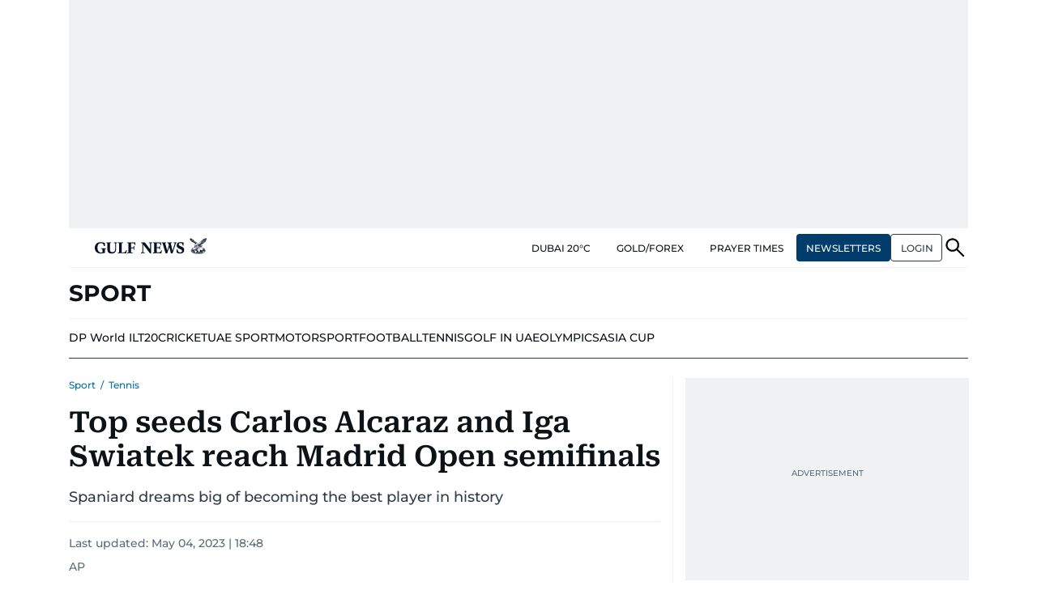

--- FILE ---
content_type: text/html; charset=utf-8
request_url: https://www.google.com/recaptcha/api2/anchor?ar=1&k=6LdPKngUAAAAACPz6zbvP8-XRdQxpvU9EJELNeH8&co=aHR0cHM6Ly9ndWxmbmV3cy5jb206NDQz&hl=en&v=N67nZn4AqZkNcbeMu4prBgzg&size=invisible&anchor-ms=20000&execute-ms=30000&cb=64asr11jeict
body_size: 48848
content:
<!DOCTYPE HTML><html dir="ltr" lang="en"><head><meta http-equiv="Content-Type" content="text/html; charset=UTF-8">
<meta http-equiv="X-UA-Compatible" content="IE=edge">
<title>reCAPTCHA</title>
<style type="text/css">
/* cyrillic-ext */
@font-face {
  font-family: 'Roboto';
  font-style: normal;
  font-weight: 400;
  font-stretch: 100%;
  src: url(//fonts.gstatic.com/s/roboto/v48/KFO7CnqEu92Fr1ME7kSn66aGLdTylUAMa3GUBHMdazTgWw.woff2) format('woff2');
  unicode-range: U+0460-052F, U+1C80-1C8A, U+20B4, U+2DE0-2DFF, U+A640-A69F, U+FE2E-FE2F;
}
/* cyrillic */
@font-face {
  font-family: 'Roboto';
  font-style: normal;
  font-weight: 400;
  font-stretch: 100%;
  src: url(//fonts.gstatic.com/s/roboto/v48/KFO7CnqEu92Fr1ME7kSn66aGLdTylUAMa3iUBHMdazTgWw.woff2) format('woff2');
  unicode-range: U+0301, U+0400-045F, U+0490-0491, U+04B0-04B1, U+2116;
}
/* greek-ext */
@font-face {
  font-family: 'Roboto';
  font-style: normal;
  font-weight: 400;
  font-stretch: 100%;
  src: url(//fonts.gstatic.com/s/roboto/v48/KFO7CnqEu92Fr1ME7kSn66aGLdTylUAMa3CUBHMdazTgWw.woff2) format('woff2');
  unicode-range: U+1F00-1FFF;
}
/* greek */
@font-face {
  font-family: 'Roboto';
  font-style: normal;
  font-weight: 400;
  font-stretch: 100%;
  src: url(//fonts.gstatic.com/s/roboto/v48/KFO7CnqEu92Fr1ME7kSn66aGLdTylUAMa3-UBHMdazTgWw.woff2) format('woff2');
  unicode-range: U+0370-0377, U+037A-037F, U+0384-038A, U+038C, U+038E-03A1, U+03A3-03FF;
}
/* math */
@font-face {
  font-family: 'Roboto';
  font-style: normal;
  font-weight: 400;
  font-stretch: 100%;
  src: url(//fonts.gstatic.com/s/roboto/v48/KFO7CnqEu92Fr1ME7kSn66aGLdTylUAMawCUBHMdazTgWw.woff2) format('woff2');
  unicode-range: U+0302-0303, U+0305, U+0307-0308, U+0310, U+0312, U+0315, U+031A, U+0326-0327, U+032C, U+032F-0330, U+0332-0333, U+0338, U+033A, U+0346, U+034D, U+0391-03A1, U+03A3-03A9, U+03B1-03C9, U+03D1, U+03D5-03D6, U+03F0-03F1, U+03F4-03F5, U+2016-2017, U+2034-2038, U+203C, U+2040, U+2043, U+2047, U+2050, U+2057, U+205F, U+2070-2071, U+2074-208E, U+2090-209C, U+20D0-20DC, U+20E1, U+20E5-20EF, U+2100-2112, U+2114-2115, U+2117-2121, U+2123-214F, U+2190, U+2192, U+2194-21AE, U+21B0-21E5, U+21F1-21F2, U+21F4-2211, U+2213-2214, U+2216-22FF, U+2308-230B, U+2310, U+2319, U+231C-2321, U+2336-237A, U+237C, U+2395, U+239B-23B7, U+23D0, U+23DC-23E1, U+2474-2475, U+25AF, U+25B3, U+25B7, U+25BD, U+25C1, U+25CA, U+25CC, U+25FB, U+266D-266F, U+27C0-27FF, U+2900-2AFF, U+2B0E-2B11, U+2B30-2B4C, U+2BFE, U+3030, U+FF5B, U+FF5D, U+1D400-1D7FF, U+1EE00-1EEFF;
}
/* symbols */
@font-face {
  font-family: 'Roboto';
  font-style: normal;
  font-weight: 400;
  font-stretch: 100%;
  src: url(//fonts.gstatic.com/s/roboto/v48/KFO7CnqEu92Fr1ME7kSn66aGLdTylUAMaxKUBHMdazTgWw.woff2) format('woff2');
  unicode-range: U+0001-000C, U+000E-001F, U+007F-009F, U+20DD-20E0, U+20E2-20E4, U+2150-218F, U+2190, U+2192, U+2194-2199, U+21AF, U+21E6-21F0, U+21F3, U+2218-2219, U+2299, U+22C4-22C6, U+2300-243F, U+2440-244A, U+2460-24FF, U+25A0-27BF, U+2800-28FF, U+2921-2922, U+2981, U+29BF, U+29EB, U+2B00-2BFF, U+4DC0-4DFF, U+FFF9-FFFB, U+10140-1018E, U+10190-1019C, U+101A0, U+101D0-101FD, U+102E0-102FB, U+10E60-10E7E, U+1D2C0-1D2D3, U+1D2E0-1D37F, U+1F000-1F0FF, U+1F100-1F1AD, U+1F1E6-1F1FF, U+1F30D-1F30F, U+1F315, U+1F31C, U+1F31E, U+1F320-1F32C, U+1F336, U+1F378, U+1F37D, U+1F382, U+1F393-1F39F, U+1F3A7-1F3A8, U+1F3AC-1F3AF, U+1F3C2, U+1F3C4-1F3C6, U+1F3CA-1F3CE, U+1F3D4-1F3E0, U+1F3ED, U+1F3F1-1F3F3, U+1F3F5-1F3F7, U+1F408, U+1F415, U+1F41F, U+1F426, U+1F43F, U+1F441-1F442, U+1F444, U+1F446-1F449, U+1F44C-1F44E, U+1F453, U+1F46A, U+1F47D, U+1F4A3, U+1F4B0, U+1F4B3, U+1F4B9, U+1F4BB, U+1F4BF, U+1F4C8-1F4CB, U+1F4D6, U+1F4DA, U+1F4DF, U+1F4E3-1F4E6, U+1F4EA-1F4ED, U+1F4F7, U+1F4F9-1F4FB, U+1F4FD-1F4FE, U+1F503, U+1F507-1F50B, U+1F50D, U+1F512-1F513, U+1F53E-1F54A, U+1F54F-1F5FA, U+1F610, U+1F650-1F67F, U+1F687, U+1F68D, U+1F691, U+1F694, U+1F698, U+1F6AD, U+1F6B2, U+1F6B9-1F6BA, U+1F6BC, U+1F6C6-1F6CF, U+1F6D3-1F6D7, U+1F6E0-1F6EA, U+1F6F0-1F6F3, U+1F6F7-1F6FC, U+1F700-1F7FF, U+1F800-1F80B, U+1F810-1F847, U+1F850-1F859, U+1F860-1F887, U+1F890-1F8AD, U+1F8B0-1F8BB, U+1F8C0-1F8C1, U+1F900-1F90B, U+1F93B, U+1F946, U+1F984, U+1F996, U+1F9E9, U+1FA00-1FA6F, U+1FA70-1FA7C, U+1FA80-1FA89, U+1FA8F-1FAC6, U+1FACE-1FADC, U+1FADF-1FAE9, U+1FAF0-1FAF8, U+1FB00-1FBFF;
}
/* vietnamese */
@font-face {
  font-family: 'Roboto';
  font-style: normal;
  font-weight: 400;
  font-stretch: 100%;
  src: url(//fonts.gstatic.com/s/roboto/v48/KFO7CnqEu92Fr1ME7kSn66aGLdTylUAMa3OUBHMdazTgWw.woff2) format('woff2');
  unicode-range: U+0102-0103, U+0110-0111, U+0128-0129, U+0168-0169, U+01A0-01A1, U+01AF-01B0, U+0300-0301, U+0303-0304, U+0308-0309, U+0323, U+0329, U+1EA0-1EF9, U+20AB;
}
/* latin-ext */
@font-face {
  font-family: 'Roboto';
  font-style: normal;
  font-weight: 400;
  font-stretch: 100%;
  src: url(//fonts.gstatic.com/s/roboto/v48/KFO7CnqEu92Fr1ME7kSn66aGLdTylUAMa3KUBHMdazTgWw.woff2) format('woff2');
  unicode-range: U+0100-02BA, U+02BD-02C5, U+02C7-02CC, U+02CE-02D7, U+02DD-02FF, U+0304, U+0308, U+0329, U+1D00-1DBF, U+1E00-1E9F, U+1EF2-1EFF, U+2020, U+20A0-20AB, U+20AD-20C0, U+2113, U+2C60-2C7F, U+A720-A7FF;
}
/* latin */
@font-face {
  font-family: 'Roboto';
  font-style: normal;
  font-weight: 400;
  font-stretch: 100%;
  src: url(//fonts.gstatic.com/s/roboto/v48/KFO7CnqEu92Fr1ME7kSn66aGLdTylUAMa3yUBHMdazQ.woff2) format('woff2');
  unicode-range: U+0000-00FF, U+0131, U+0152-0153, U+02BB-02BC, U+02C6, U+02DA, U+02DC, U+0304, U+0308, U+0329, U+2000-206F, U+20AC, U+2122, U+2191, U+2193, U+2212, U+2215, U+FEFF, U+FFFD;
}
/* cyrillic-ext */
@font-face {
  font-family: 'Roboto';
  font-style: normal;
  font-weight: 500;
  font-stretch: 100%;
  src: url(//fonts.gstatic.com/s/roboto/v48/KFO7CnqEu92Fr1ME7kSn66aGLdTylUAMa3GUBHMdazTgWw.woff2) format('woff2');
  unicode-range: U+0460-052F, U+1C80-1C8A, U+20B4, U+2DE0-2DFF, U+A640-A69F, U+FE2E-FE2F;
}
/* cyrillic */
@font-face {
  font-family: 'Roboto';
  font-style: normal;
  font-weight: 500;
  font-stretch: 100%;
  src: url(//fonts.gstatic.com/s/roboto/v48/KFO7CnqEu92Fr1ME7kSn66aGLdTylUAMa3iUBHMdazTgWw.woff2) format('woff2');
  unicode-range: U+0301, U+0400-045F, U+0490-0491, U+04B0-04B1, U+2116;
}
/* greek-ext */
@font-face {
  font-family: 'Roboto';
  font-style: normal;
  font-weight: 500;
  font-stretch: 100%;
  src: url(//fonts.gstatic.com/s/roboto/v48/KFO7CnqEu92Fr1ME7kSn66aGLdTylUAMa3CUBHMdazTgWw.woff2) format('woff2');
  unicode-range: U+1F00-1FFF;
}
/* greek */
@font-face {
  font-family: 'Roboto';
  font-style: normal;
  font-weight: 500;
  font-stretch: 100%;
  src: url(//fonts.gstatic.com/s/roboto/v48/KFO7CnqEu92Fr1ME7kSn66aGLdTylUAMa3-UBHMdazTgWw.woff2) format('woff2');
  unicode-range: U+0370-0377, U+037A-037F, U+0384-038A, U+038C, U+038E-03A1, U+03A3-03FF;
}
/* math */
@font-face {
  font-family: 'Roboto';
  font-style: normal;
  font-weight: 500;
  font-stretch: 100%;
  src: url(//fonts.gstatic.com/s/roboto/v48/KFO7CnqEu92Fr1ME7kSn66aGLdTylUAMawCUBHMdazTgWw.woff2) format('woff2');
  unicode-range: U+0302-0303, U+0305, U+0307-0308, U+0310, U+0312, U+0315, U+031A, U+0326-0327, U+032C, U+032F-0330, U+0332-0333, U+0338, U+033A, U+0346, U+034D, U+0391-03A1, U+03A3-03A9, U+03B1-03C9, U+03D1, U+03D5-03D6, U+03F0-03F1, U+03F4-03F5, U+2016-2017, U+2034-2038, U+203C, U+2040, U+2043, U+2047, U+2050, U+2057, U+205F, U+2070-2071, U+2074-208E, U+2090-209C, U+20D0-20DC, U+20E1, U+20E5-20EF, U+2100-2112, U+2114-2115, U+2117-2121, U+2123-214F, U+2190, U+2192, U+2194-21AE, U+21B0-21E5, U+21F1-21F2, U+21F4-2211, U+2213-2214, U+2216-22FF, U+2308-230B, U+2310, U+2319, U+231C-2321, U+2336-237A, U+237C, U+2395, U+239B-23B7, U+23D0, U+23DC-23E1, U+2474-2475, U+25AF, U+25B3, U+25B7, U+25BD, U+25C1, U+25CA, U+25CC, U+25FB, U+266D-266F, U+27C0-27FF, U+2900-2AFF, U+2B0E-2B11, U+2B30-2B4C, U+2BFE, U+3030, U+FF5B, U+FF5D, U+1D400-1D7FF, U+1EE00-1EEFF;
}
/* symbols */
@font-face {
  font-family: 'Roboto';
  font-style: normal;
  font-weight: 500;
  font-stretch: 100%;
  src: url(//fonts.gstatic.com/s/roboto/v48/KFO7CnqEu92Fr1ME7kSn66aGLdTylUAMaxKUBHMdazTgWw.woff2) format('woff2');
  unicode-range: U+0001-000C, U+000E-001F, U+007F-009F, U+20DD-20E0, U+20E2-20E4, U+2150-218F, U+2190, U+2192, U+2194-2199, U+21AF, U+21E6-21F0, U+21F3, U+2218-2219, U+2299, U+22C4-22C6, U+2300-243F, U+2440-244A, U+2460-24FF, U+25A0-27BF, U+2800-28FF, U+2921-2922, U+2981, U+29BF, U+29EB, U+2B00-2BFF, U+4DC0-4DFF, U+FFF9-FFFB, U+10140-1018E, U+10190-1019C, U+101A0, U+101D0-101FD, U+102E0-102FB, U+10E60-10E7E, U+1D2C0-1D2D3, U+1D2E0-1D37F, U+1F000-1F0FF, U+1F100-1F1AD, U+1F1E6-1F1FF, U+1F30D-1F30F, U+1F315, U+1F31C, U+1F31E, U+1F320-1F32C, U+1F336, U+1F378, U+1F37D, U+1F382, U+1F393-1F39F, U+1F3A7-1F3A8, U+1F3AC-1F3AF, U+1F3C2, U+1F3C4-1F3C6, U+1F3CA-1F3CE, U+1F3D4-1F3E0, U+1F3ED, U+1F3F1-1F3F3, U+1F3F5-1F3F7, U+1F408, U+1F415, U+1F41F, U+1F426, U+1F43F, U+1F441-1F442, U+1F444, U+1F446-1F449, U+1F44C-1F44E, U+1F453, U+1F46A, U+1F47D, U+1F4A3, U+1F4B0, U+1F4B3, U+1F4B9, U+1F4BB, U+1F4BF, U+1F4C8-1F4CB, U+1F4D6, U+1F4DA, U+1F4DF, U+1F4E3-1F4E6, U+1F4EA-1F4ED, U+1F4F7, U+1F4F9-1F4FB, U+1F4FD-1F4FE, U+1F503, U+1F507-1F50B, U+1F50D, U+1F512-1F513, U+1F53E-1F54A, U+1F54F-1F5FA, U+1F610, U+1F650-1F67F, U+1F687, U+1F68D, U+1F691, U+1F694, U+1F698, U+1F6AD, U+1F6B2, U+1F6B9-1F6BA, U+1F6BC, U+1F6C6-1F6CF, U+1F6D3-1F6D7, U+1F6E0-1F6EA, U+1F6F0-1F6F3, U+1F6F7-1F6FC, U+1F700-1F7FF, U+1F800-1F80B, U+1F810-1F847, U+1F850-1F859, U+1F860-1F887, U+1F890-1F8AD, U+1F8B0-1F8BB, U+1F8C0-1F8C1, U+1F900-1F90B, U+1F93B, U+1F946, U+1F984, U+1F996, U+1F9E9, U+1FA00-1FA6F, U+1FA70-1FA7C, U+1FA80-1FA89, U+1FA8F-1FAC6, U+1FACE-1FADC, U+1FADF-1FAE9, U+1FAF0-1FAF8, U+1FB00-1FBFF;
}
/* vietnamese */
@font-face {
  font-family: 'Roboto';
  font-style: normal;
  font-weight: 500;
  font-stretch: 100%;
  src: url(//fonts.gstatic.com/s/roboto/v48/KFO7CnqEu92Fr1ME7kSn66aGLdTylUAMa3OUBHMdazTgWw.woff2) format('woff2');
  unicode-range: U+0102-0103, U+0110-0111, U+0128-0129, U+0168-0169, U+01A0-01A1, U+01AF-01B0, U+0300-0301, U+0303-0304, U+0308-0309, U+0323, U+0329, U+1EA0-1EF9, U+20AB;
}
/* latin-ext */
@font-face {
  font-family: 'Roboto';
  font-style: normal;
  font-weight: 500;
  font-stretch: 100%;
  src: url(//fonts.gstatic.com/s/roboto/v48/KFO7CnqEu92Fr1ME7kSn66aGLdTylUAMa3KUBHMdazTgWw.woff2) format('woff2');
  unicode-range: U+0100-02BA, U+02BD-02C5, U+02C7-02CC, U+02CE-02D7, U+02DD-02FF, U+0304, U+0308, U+0329, U+1D00-1DBF, U+1E00-1E9F, U+1EF2-1EFF, U+2020, U+20A0-20AB, U+20AD-20C0, U+2113, U+2C60-2C7F, U+A720-A7FF;
}
/* latin */
@font-face {
  font-family: 'Roboto';
  font-style: normal;
  font-weight: 500;
  font-stretch: 100%;
  src: url(//fonts.gstatic.com/s/roboto/v48/KFO7CnqEu92Fr1ME7kSn66aGLdTylUAMa3yUBHMdazQ.woff2) format('woff2');
  unicode-range: U+0000-00FF, U+0131, U+0152-0153, U+02BB-02BC, U+02C6, U+02DA, U+02DC, U+0304, U+0308, U+0329, U+2000-206F, U+20AC, U+2122, U+2191, U+2193, U+2212, U+2215, U+FEFF, U+FFFD;
}
/* cyrillic-ext */
@font-face {
  font-family: 'Roboto';
  font-style: normal;
  font-weight: 900;
  font-stretch: 100%;
  src: url(//fonts.gstatic.com/s/roboto/v48/KFO7CnqEu92Fr1ME7kSn66aGLdTylUAMa3GUBHMdazTgWw.woff2) format('woff2');
  unicode-range: U+0460-052F, U+1C80-1C8A, U+20B4, U+2DE0-2DFF, U+A640-A69F, U+FE2E-FE2F;
}
/* cyrillic */
@font-face {
  font-family: 'Roboto';
  font-style: normal;
  font-weight: 900;
  font-stretch: 100%;
  src: url(//fonts.gstatic.com/s/roboto/v48/KFO7CnqEu92Fr1ME7kSn66aGLdTylUAMa3iUBHMdazTgWw.woff2) format('woff2');
  unicode-range: U+0301, U+0400-045F, U+0490-0491, U+04B0-04B1, U+2116;
}
/* greek-ext */
@font-face {
  font-family: 'Roboto';
  font-style: normal;
  font-weight: 900;
  font-stretch: 100%;
  src: url(//fonts.gstatic.com/s/roboto/v48/KFO7CnqEu92Fr1ME7kSn66aGLdTylUAMa3CUBHMdazTgWw.woff2) format('woff2');
  unicode-range: U+1F00-1FFF;
}
/* greek */
@font-face {
  font-family: 'Roboto';
  font-style: normal;
  font-weight: 900;
  font-stretch: 100%;
  src: url(//fonts.gstatic.com/s/roboto/v48/KFO7CnqEu92Fr1ME7kSn66aGLdTylUAMa3-UBHMdazTgWw.woff2) format('woff2');
  unicode-range: U+0370-0377, U+037A-037F, U+0384-038A, U+038C, U+038E-03A1, U+03A3-03FF;
}
/* math */
@font-face {
  font-family: 'Roboto';
  font-style: normal;
  font-weight: 900;
  font-stretch: 100%;
  src: url(//fonts.gstatic.com/s/roboto/v48/KFO7CnqEu92Fr1ME7kSn66aGLdTylUAMawCUBHMdazTgWw.woff2) format('woff2');
  unicode-range: U+0302-0303, U+0305, U+0307-0308, U+0310, U+0312, U+0315, U+031A, U+0326-0327, U+032C, U+032F-0330, U+0332-0333, U+0338, U+033A, U+0346, U+034D, U+0391-03A1, U+03A3-03A9, U+03B1-03C9, U+03D1, U+03D5-03D6, U+03F0-03F1, U+03F4-03F5, U+2016-2017, U+2034-2038, U+203C, U+2040, U+2043, U+2047, U+2050, U+2057, U+205F, U+2070-2071, U+2074-208E, U+2090-209C, U+20D0-20DC, U+20E1, U+20E5-20EF, U+2100-2112, U+2114-2115, U+2117-2121, U+2123-214F, U+2190, U+2192, U+2194-21AE, U+21B0-21E5, U+21F1-21F2, U+21F4-2211, U+2213-2214, U+2216-22FF, U+2308-230B, U+2310, U+2319, U+231C-2321, U+2336-237A, U+237C, U+2395, U+239B-23B7, U+23D0, U+23DC-23E1, U+2474-2475, U+25AF, U+25B3, U+25B7, U+25BD, U+25C1, U+25CA, U+25CC, U+25FB, U+266D-266F, U+27C0-27FF, U+2900-2AFF, U+2B0E-2B11, U+2B30-2B4C, U+2BFE, U+3030, U+FF5B, U+FF5D, U+1D400-1D7FF, U+1EE00-1EEFF;
}
/* symbols */
@font-face {
  font-family: 'Roboto';
  font-style: normal;
  font-weight: 900;
  font-stretch: 100%;
  src: url(//fonts.gstatic.com/s/roboto/v48/KFO7CnqEu92Fr1ME7kSn66aGLdTylUAMaxKUBHMdazTgWw.woff2) format('woff2');
  unicode-range: U+0001-000C, U+000E-001F, U+007F-009F, U+20DD-20E0, U+20E2-20E4, U+2150-218F, U+2190, U+2192, U+2194-2199, U+21AF, U+21E6-21F0, U+21F3, U+2218-2219, U+2299, U+22C4-22C6, U+2300-243F, U+2440-244A, U+2460-24FF, U+25A0-27BF, U+2800-28FF, U+2921-2922, U+2981, U+29BF, U+29EB, U+2B00-2BFF, U+4DC0-4DFF, U+FFF9-FFFB, U+10140-1018E, U+10190-1019C, U+101A0, U+101D0-101FD, U+102E0-102FB, U+10E60-10E7E, U+1D2C0-1D2D3, U+1D2E0-1D37F, U+1F000-1F0FF, U+1F100-1F1AD, U+1F1E6-1F1FF, U+1F30D-1F30F, U+1F315, U+1F31C, U+1F31E, U+1F320-1F32C, U+1F336, U+1F378, U+1F37D, U+1F382, U+1F393-1F39F, U+1F3A7-1F3A8, U+1F3AC-1F3AF, U+1F3C2, U+1F3C4-1F3C6, U+1F3CA-1F3CE, U+1F3D4-1F3E0, U+1F3ED, U+1F3F1-1F3F3, U+1F3F5-1F3F7, U+1F408, U+1F415, U+1F41F, U+1F426, U+1F43F, U+1F441-1F442, U+1F444, U+1F446-1F449, U+1F44C-1F44E, U+1F453, U+1F46A, U+1F47D, U+1F4A3, U+1F4B0, U+1F4B3, U+1F4B9, U+1F4BB, U+1F4BF, U+1F4C8-1F4CB, U+1F4D6, U+1F4DA, U+1F4DF, U+1F4E3-1F4E6, U+1F4EA-1F4ED, U+1F4F7, U+1F4F9-1F4FB, U+1F4FD-1F4FE, U+1F503, U+1F507-1F50B, U+1F50D, U+1F512-1F513, U+1F53E-1F54A, U+1F54F-1F5FA, U+1F610, U+1F650-1F67F, U+1F687, U+1F68D, U+1F691, U+1F694, U+1F698, U+1F6AD, U+1F6B2, U+1F6B9-1F6BA, U+1F6BC, U+1F6C6-1F6CF, U+1F6D3-1F6D7, U+1F6E0-1F6EA, U+1F6F0-1F6F3, U+1F6F7-1F6FC, U+1F700-1F7FF, U+1F800-1F80B, U+1F810-1F847, U+1F850-1F859, U+1F860-1F887, U+1F890-1F8AD, U+1F8B0-1F8BB, U+1F8C0-1F8C1, U+1F900-1F90B, U+1F93B, U+1F946, U+1F984, U+1F996, U+1F9E9, U+1FA00-1FA6F, U+1FA70-1FA7C, U+1FA80-1FA89, U+1FA8F-1FAC6, U+1FACE-1FADC, U+1FADF-1FAE9, U+1FAF0-1FAF8, U+1FB00-1FBFF;
}
/* vietnamese */
@font-face {
  font-family: 'Roboto';
  font-style: normal;
  font-weight: 900;
  font-stretch: 100%;
  src: url(//fonts.gstatic.com/s/roboto/v48/KFO7CnqEu92Fr1ME7kSn66aGLdTylUAMa3OUBHMdazTgWw.woff2) format('woff2');
  unicode-range: U+0102-0103, U+0110-0111, U+0128-0129, U+0168-0169, U+01A0-01A1, U+01AF-01B0, U+0300-0301, U+0303-0304, U+0308-0309, U+0323, U+0329, U+1EA0-1EF9, U+20AB;
}
/* latin-ext */
@font-face {
  font-family: 'Roboto';
  font-style: normal;
  font-weight: 900;
  font-stretch: 100%;
  src: url(//fonts.gstatic.com/s/roboto/v48/KFO7CnqEu92Fr1ME7kSn66aGLdTylUAMa3KUBHMdazTgWw.woff2) format('woff2');
  unicode-range: U+0100-02BA, U+02BD-02C5, U+02C7-02CC, U+02CE-02D7, U+02DD-02FF, U+0304, U+0308, U+0329, U+1D00-1DBF, U+1E00-1E9F, U+1EF2-1EFF, U+2020, U+20A0-20AB, U+20AD-20C0, U+2113, U+2C60-2C7F, U+A720-A7FF;
}
/* latin */
@font-face {
  font-family: 'Roboto';
  font-style: normal;
  font-weight: 900;
  font-stretch: 100%;
  src: url(//fonts.gstatic.com/s/roboto/v48/KFO7CnqEu92Fr1ME7kSn66aGLdTylUAMa3yUBHMdazQ.woff2) format('woff2');
  unicode-range: U+0000-00FF, U+0131, U+0152-0153, U+02BB-02BC, U+02C6, U+02DA, U+02DC, U+0304, U+0308, U+0329, U+2000-206F, U+20AC, U+2122, U+2191, U+2193, U+2212, U+2215, U+FEFF, U+FFFD;
}

</style>
<link rel="stylesheet" type="text/css" href="https://www.gstatic.com/recaptcha/releases/N67nZn4AqZkNcbeMu4prBgzg/styles__ltr.css">
<script nonce="JgagDc81As_HFagoOS65Dw" type="text/javascript">window['__recaptcha_api'] = 'https://www.google.com/recaptcha/api2/';</script>
<script type="text/javascript" src="https://www.gstatic.com/recaptcha/releases/N67nZn4AqZkNcbeMu4prBgzg/recaptcha__en.js" nonce="JgagDc81As_HFagoOS65Dw">
      
    </script></head>
<body><div id="rc-anchor-alert" class="rc-anchor-alert"></div>
<input type="hidden" id="recaptcha-token" value="[base64]">
<script type="text/javascript" nonce="JgagDc81As_HFagoOS65Dw">
      recaptcha.anchor.Main.init("[\x22ainput\x22,[\x22bgdata\x22,\x22\x22,\[base64]/[base64]/[base64]/ZyhXLGgpOnEoW04sMjEsbF0sVywwKSxoKSxmYWxzZSxmYWxzZSl9Y2F0Y2goayl7RygzNTgsVyk/[base64]/[base64]/[base64]/[base64]/[base64]/[base64]/[base64]/bmV3IEJbT10oRFswXSk6dz09Mj9uZXcgQltPXShEWzBdLERbMV0pOnc9PTM/bmV3IEJbT10oRFswXSxEWzFdLERbMl0pOnc9PTQ/[base64]/[base64]/[base64]/[base64]/[base64]\\u003d\x22,\[base64]\\u003d\x22,\x22w51fwqorwojChMKfBcOZM0pGH8KRwqNaO8OEw7XDl8Kkw6FCJMO7w51sIFdIT8OuVm3CtsK9wpNrw4RUw7/DicO3DsKlbkXDqcOBwpw8OsOoYzpVK8KTWgMDFldPTsKzdlzClQDCmQl9G0DCo1EKwqx3wqkXw4rCv8KVwr/[base64]/Ci8KDw5zCoDnCgDwQw4nDlsKsTMKEw7LCqMKww6nCtWPDnRILDMO2CWnChGDDiWMkBsKHIBI5w6tELg9LK8ORwovCpcK0cMKew4vDs2MwwrQswoTCiAnDvcOnwr5ywofDrzjDkxbDs21sdMOYG1rCnjfDgS/Cv8OKw4wxw6zCvcOYKi3Dkytcw7J9b8KFHXXDpS0odnrDi8KkV0JAwqlPw5VjwqcowrF0TsKbCsOcw44swoo6BcKeYsOFwrklw7/Dp1pnwpJNwp3DkcKqw6DCnhxPw5DCqcOTI8KCw6vCn8OHw7Y0bjctDMOedsO/JgEnwpQWM8OQwrHDvzEOGQ3CkcKmwrB1DcKQYlPDo8KuDEhNwqJrw4jDq1rClll3CArCh8KRAcKawpUgahRwJwA+b8KIw6dLNsO/GcKZSwVUw67Dm8K9wrgYFETCoA/Cr8KVDCFxZ8KwCRXCsFHCrWl+ZSE5w4nCqcK5wpnCoFfDpMOlwoQoPcKxw6nChFjClMKrVcKZw48/GMKDwr/DjWrDphLCt8Kywq7Cjz/DlsKuTcOBw5PCl2EVCMKqwpVefMOcUBVAXcK4w4cRwqJKw6/DlWUKwpXDpmhLZWk7IsKVKjYQNUrDo1Jtaw9cNRMOajbDiyzDvz/[base64]/DgcOLTA/CmWbDkMK+w4vCgEPCgsKFwqpawq1ywo8dwqllW8OncUHClcO9QUd/O8K7w61zSXE4w60KwqrDg0FNb8Ojw7cFwod5McO5WMK/[base64]/wokCw6LCq0jCr8Kyw7TDt8Oyw6vDt8O7w4dRwrvDhH7DnloJwpDDsTbCisOMFTd4Yj/DiGvDtVkkP1t7w4nCo8KLwo3DmsKjPcOjAzZ7w7dRw6Riw4zDrcKYw59bPcOsbg09EsOxwrN1w68XVjNAwqAwfsOtw7I9wqbCtsKAw6QfwpfDr8OfUsKSL8Kbc8K5w6XDv8OgwohsQjo7WXRCKsKUw4jDkMKVworCjsKqw45Gw60/D0A7IhzCoi9lw60AHcOwwqfCpivDgsKpaB/CgcKiwpzClsKWLsOew6vDt8Kxw4rCvErDlFs2wofCicKMwro4w5Ibw7fCtsOgwqA7T8K+LcO2RcOiw4jDp2QCR0AFw5rCnwYowrrCkMKGw55uHMO/[base64]/[base64]/w7IwEyvCu0vCs8KKY8O4QDEIwpoHSMK5fjnCogoLTsOPN8KLfsKrWcOaw6nDmMOnw43CpMKKLMO3c8Oiw7DChXEUwo3DsBvDg8KeS2bColopJ8OWYsOqwrHCvhM0bsKGO8O7wrFrcsOSfTILbQ7CpwgtwpjDi8Kdw4ZJwqwkEkNPCBvCmGbDhcKXw44OY0d/wpvDtBXDgn5ORxotS8OdwqtKEyF8LsOQw4nDqcO9bcKKw5RWNF8PJ8Ojw5sAPMKHw5rDpcO+JcOLAQBwwozDiF3DtcOJCQ7Cl8OqZ0QUw6LDul/DrWvDvFUvwrFVw4Qaw6VtwpLCtCTClwnDtyJ0w5cdwrsow6HDjsKxwq7CtcODMnzDi8OLbQAqw79RwrVFwoJ6w7ojDF9jw7nDksO/w6vCu8KPwrlIUHBewqVxXX3CksOWwq7Cq8KCwowjwo4vXE4RVBN/[base64]/[base64]/eG7Dk8OPwr7DlMKwJSDDicOZw4h2NMKaw73Ds8OJw6TCqcKSb8O9wpl3w5wTwr3CnMKJwrDDucKRwpXDvMKmwq7CtUlKJAXCr8O2RMKmJU03wodywrnDhMKUw4jDlG7Cm8K8wofDlS8IK1cpKQ/Ct0nDs8KFw7BcwoRCFcKXwqfDhMOtw68kwqZUw4wjw7FJwq5rVsOlCsKoUMOICMKawoQ9LMO4DcOlw7jDknHCocOPNy3CtsOmwoU6wp18ZBR3fW3Cm1ZnwoXDusO/WUJywrrCkhfCrREtSsKjZW1NZSUmPcKTQWk6Y8O5dcKGB1vDo8OdNGfDuMKZw45LdEjCvMO+wq3DnkrDsVLDsXRdw7HChMO3CcOqXcO/InnDusKMU8ORwqTDgQ3DvCAZwozCuMK5wpjCkCnDrFzDuMKEFMKdHU9IL8Kaw5DDn8KQwqsSw4fDosOeZ8OJw68wwrQYayfDp8KAw74Eey1GwrdaOjjCtD/CpAHCnARUw74gbcKhwrzDjx9IwqdiNH/DtATDh8KhAXwnw70Mb8KOwo0secKAw48KAFXClGLDmTR/wpzDncKgw6kCw5leKRzDusOkw5/DtS8lwovCngTCgcOgO2Jtw51vCcOzw65zKsKSRsKrHMKPwo7CoMKBwpEMP8KCw5t0DAfCtxMNElnDlCthWcKJO8OsGDVow7QdwpHCs8OsHsOWwo/Di8OkcMK1aMOTdcK9wrvDtDDDuz4hRhM+wr/Cj8K/[base64]/DpcO2wp9bAzHDlXBewpBRw6LDgSw6wqg5HEBAUR7CjwQjWMKoLsK2wrJ8TsOkw73Ch8O/[base64]/[base64]/SmjCm8KEwp3DuWrDo3A5wpEww45pw6bDpHTCpMOpP8Kkw7EDPsOob8KowoduBsO6w4tjw6nDnsKJw4zCrhbCjXFMXMO/w6kVCTDCqMOKDMKSD8KfTmo1cknCl8OWCg8PfcKJbcOSwp4tKEbDiVMrJgJhwr1Dw6oXScKZXMKVw4bDqCTDm0FvUynDvwbCuMKQO8KfWSEcw4wcXzHCqU94wo8Nw6nDtMK+Ok/CvUnDvsKFU8OMZ8Orw6FoecO9D8KUWmvDjwJALcOkwqvCti0+w4fDk8OKccKQdsKnH317w7ZuwrJ/w4ZYExcJJkjDoinDj8OzNjxGw4rCn8Ozw7PCnBxUwpMHwrfDrE/DiQYFwpnDvsOMCMO9GsKgw5tsEMKGwpMTwo3Cv8KpYgEedcOsJsK/[base64]/Ch1ItLsK3w58RMBrDg8OXIhrDgMOPPENxbQ7DllXDok57wqcOXcKqDMOawqLCrcOxXA/DtsKawpXDpMKHwoRpw5FLMcKlw4/CkMOGwpvDtUvCuMKaGAJ2EXDDvsOmwpoMXzgawoXDskMyZcOxw7dUasKuWg3CnRrCimrDvk8XBxzDisOEwpFkNcOeEhDCp8OhTm9ow43DiMKswpDCnzzDhWgJw4k7dsK/McO1QyI1wrfCox/DpMKFJmTCtm52wqrDoMKOwrMOAsOAUFvCm8KSa23DtEt2QsO8BMK8wpfDocKxS8KsF8O7LVR6wqbClMK+wpHDmcKIOirDgsOIw5RuCcOLw6HDtsKAw7F6MwHCrMK6DT4/[base64]/Ci8KZUsOhURbDpFbCl8O5w6zDjTbDvsOswpdNIEbDgDVJw5JtIsOAwrgfwqV5bnzDnMOfUcO5wqRrPhAhw4TDscOQPg7CnsOiw47Dg1bDhMKpCGcMwrRGw58+f8OLwqp5fF/CmUdhw7cBQ8OLenXCjTLCpC3Dk3lHA8K4OcKDd8OgFcOacMOHw4IAP1NYDTrDtMOOXWnDpsK8w6/CoxjCi8OPwrx4AAfCsXbCo30jwqogIcOXRcOSwrt3DGERSsKSw6d/[base64]/DisK9CcK6wpbCl8O0w61SwoZLDMOECMOcHMOFwp/ClMKiw77DmnjDuw3DqsOvTsKKw6PCs8OfUcO4wpIUTiXCgR7DinN1wobCuA1kwrXDq8OMIsOBd8OUFCDDjXHClsOOFMOUwpRQw5TCs8KMwr7DqBYTAMOnJmfCrHbCu3XCgmDDhHA8wqgfRcKSw5zDmMOuwqtufW/Cm3JdP37Dl8K9WMKyaGwfw6w3QMOoU8OrwovCjMOVNA/DpsKNwqLDnQxZwpvCj8OBS8OCfsKGPA/CrcK3Q8OWcE4hwr0XwpPCt8OLIsOMFsODwp7CvQ/[base64]/DqhjDi1k9CQ8yTUXDvMO4w5FhXRMZw6rCjcKow6zCnD/Cj8O/b20jwpjDnXsyGsKVw67DoMKaU8KlIsOlwqPCpGJ5E1/DszTDlcKMwqbDmVPCv8OPAB/[base64]/Cll/DjMOXOH7DvVLDpsOvQ8OoOcKFw5/CpHkhwqEWwpkDLMK2wqsIwpXDt13Cm8KFHXfCnj8EX8OcKXzCmCo9KUNGGMK4wrHCv8O+w5p+KmnCscKrSCR7w7MYMFHDgXbCrsOPQMK6YsKxQsKmw4TCjgrDtnHDocKOw79fw6t7JsKdw7jCqR7DimnDuU/DgHbDiyjChkfDkCYjckbDp2IrdRFBE8KiYTvDt8O8wpXDm8KewrJkw5kCw7DDimnCoFtoOsKJN0grdAzDlcOfMT3Cv8OcwpXDgm1CZWLDjcKxwp9/[base64]/DqD9Xwp/[base64]/DiMKXVMOjwogjNHPDlMKjWVHDoMO5Gkt/[base64]/[base64]/wo5Nw7R2wqjDpMObw7TCgGNVw55AwrbDhMOKw4vCpcKDBh46woQ6SAMWwp3DnjRGwpt5wq/Dn8Ouwr5sG1EMdMO8w4FIwoMaZyxOZMO8w5gPbXkOZzHCoVbCkFsJw4jDmRvCocOHen9QWsOpwr7DnxHDpgweMEfDhMOkw4JLwrtqP8Olw77DnsKGw7HCuMOWwo7Cj8KbDMOnwpHClQ/CqsKkwr0pWsO1PUtkw7/DicKsw5/DmQrCnzkNw6PCpX4zw4Bow5zCmcO+GQfCsMO/w7xlw4TCjWceACTCvjfCqsK0w7XCqMOmSsKOw700OcOJw6zCjMOCHhTDlFXCtG1RwrXCgCfCksKaLjppHEfCr8O8SMK3fQfChTXCpsO3w4Ajwo7ChTbDkmlbw5TDplbCnjfDscOMVsKKwoHDu0QIeG/DhHAcDcOWe8O7VEYLCGbDvlQrYEXDkycLw5JLwqfCrMOZUsO1wqDCpcOcwqnCv3Z4AMKmWTfCnwE/wofCqMKUclsrP8Kdw7wTw6M1FgnDqsK0ecKPYmzCg0zDmcK1w4R1HVc6cHkxwoRGwpYrwpfDh8K2wp7CjR/DqlxIVsOYwp0BBRvCvMOzwpNCNjBWwr4JacKGcBTDqjkyw5jDvQLCv3ZldW4WKAXDqw0IwoDDt8OwJw5wJcOAwq9PXMKIwrTDtlY3Pn4FTMOjRsKvwovDrcOrwpFIw5/DtBfCosK/wpQ+w49aw5oFT0DDpVcgw6XCu3XDmcKqU8K+wokXw4XCp8KRRMOQecOkwqt7f1fClkdvOMKWdMOFEsKJw6cAbk/CjcOlCcKRw5fDosO/wrUeNBdQw4fCkMKaD8OhwpMpbFvDvjLCjMObQMOVK28Mw4TCvcKpw6ElH8OewpoebcOqw5ETA8Kmw4QbesKefy8Ewr1cw6bCssKNwp/Cv8KNWcOGw5nCtVFYw5nDk3XCusK2cMKUNMOlwr8WFcKiKsOTw6l/SMOpwqPDrMK8YBkrw4xtUsO7wpxbwo5fw7bDgkPCujTCkcOMwp3CgMOWw4nCjz7ClcOKw7HCn8OrecOfb2YaB2FoKUPDmVo9w7zCl3/CpsKXdQ4McMKsUAjDozTCl3jDmcO6NcKFLELDrMK2fS/[base64]/DukpSZ8KGeMOHwoVRXsOSDg86YMOKJ8KGw7/DkBUfb2Mlw5/Dv8KRV0bClMKmw7XDmwrCnUXCki/CkCFpw5rDrsKEwoTDtDkLV14Vw4Irf8KNwqtRwrXDpSnCkxXDnU9vbAjCgMK1w7LDg8OndATDunDDhF7DgXfCqcK+asKyEMOvwqYdBcOGw6QmaMKvwoZucsO1w6J1YGhZSHvCusOdLhrCkCvCtzXChCXCr2JXBcKyfgQvw4vDi8KUw69Zw6pJMsOjAm/DtQLDicKzw5BhGETDjsKEw68PdMOOwqHDkMKUVsOWwrPCswAawpTDq2MgfsOewqnDhMOfZMKuccOLwowqJsKwwppwUMOawpHDsybCgcOZI3fCvsKXYsKjOcO7worCocOsaAXCuMOAwqDCpcKBQcKgwpfCvsOnw5N/w4seHhUCw6UbY3MLdnzDq0TDhMOyPcKdQcOYw4wOG8OmE8KywpoIwqLCmcOiw7bDthXDjMOnUsO3bTJJVD7DvsOTPsO3w63DjMOuwq12w7DDmwM6BhDCnCkSZkUAI2Qnw5sRKMORw4tDNQTCsjPDlMOmwpJOwpx/OMKLamrDrAwJQcKxfUJfw5XCrsO+ZsKXWGALw55aM1vDmcOgWQTDlRRNwqHCp8KGw6Evw7HDncKVdMODckPDuzfDj8Ovw7nCjjkUwpLDj8KSwpDDtg57wptywqh2WcKcA8OzwrbCunZjw6wfwo/DtDcHwo7DvsKweQvCvMOPD8KbWDoICkbDjQZlwr3CosOkf8O/[base64]/ClMOFwprDlMOawr1jbFXDrMOUNFXDnSZLJkR8Y8KDOMK2TcKxw7zCgxPDtMO9woDDl24cJyR7w4DDn8KfKsKzSMKtw4IfwqjCqMKSPsKZwpUkwoPDnhBBFA5lwpjDsHxzOcOPw440wo3DnMO8YhF2AMKqZAnDvRzCr8OeBMKGZx/Cp8OLw6PDgDvCq8OicQk7wqgoRznDhlsfwrMjLsKGwqs/EsK/V2LCtWhLw74Uw7nDi2RvwptQPsOkcHzCkDLCnk58HUpowpluwrPCrFdcwqprw6BrSwnDt8OwFMOJw4zDjWQ1OCNsKTHDmMO8w47CkcKEw4ZcQsOVT2MuwqfCkw0jw5/[base64]/CoyQDwo3DiGrDgcKWw5MDw4QfBMOFJS49wprDgTzDvW7DuVHDl2jCicK5c1dkwqErw7nCpybDicOuw6sVwqhnDsOwwo7DtMK6wozCpTAMwq7Dr8O/PBEfwqXCniBVZGZaw7TCt3Q+PmvCqybCuCnCrcKmwqfDrUPCtH7DtsKwYFZ2wpnDuMKfwpfDvsKKCMK5wo01SDvDt3szwprDjVk2ScKzVMK6ckfCp8KiA8O1VcOQwrNewojDom/Dt8KLCsOjPMKhw7kBA8Oaw69RwrrDssOCN08nd8KYw7tIcsKFJ0nDicO8wppTTsKdw6HCogLCtCUGwqQmwod4b8KaUMKWPBfDvWVlecKOwrzDvcKmw4XDlcKqw5jDiyvCg2rCqsOiwrHCk8Kvw47Cng/Di8K5C8Ofc3nDlMOXwrbDssOew7nChsOZwqoqXMKvwrFnYSMEwpMfwoktC8KUwovDlGfDt8Kew43CncO6B0AMwqcbwqbCrsKHwrgqM8K+HAPDjcOHwq3Dt8OjwojCuH7DlSTDoMOPw6nDpcOBwoMhwpZBIsOzwqQBwpBwG8O4wqYecsK/[base64]/w587C3nCmcOawr0gw5vDjGRjWMKrEMKPAsKaSAJ9M8Kjd8KAw6RtXyDDrX/Cl8Kja2JfHytZwoARBcOBw6Nvw6rCnGkew6vDly/DgcOjw4jDolzDtxLDiEV8wqLDtC4OV8ORP3LDljLDl8Kiw7o/CRNyw4g3A8OlcMK1JToSEz/Cr3fDgMKqPMOnBsO7cV/CsMOrTMOzbV7ClSXCgcK6I8OUwrbDgBkOVDE1wp7Dt8KOwpjDrcOUw77CocK7fQtRw7zDglDDtMOswq4VcyHCpcKWcgtdwprDhMKPw4h9w7fCgiMLw6hRwqFEZwDDjB4ywq/DqsKuVsO5wpNkHxxNERvDssKEEnzChMOKM2B1woHCq35ow4vDqcOGTcKLw6LCqsO2DEYnKsKtwp4NXcKPRmUlfcOsw7vCisONw4nCoMK8P8K2wqwxW8KWwpLCkzLDhcO3YU/Dp1Ecwo1SwpbCnsOZw7NXbWfDjcOZMA5WGX5Fwr7DgFYpw7nCvcKJWMOvM3Vrw6wHBsKZw5nCvsOxw7XCicOpWR5dJzNlC1sCwrTDkGFHcsO8wpsHwqFLasKNHMKRJMKHwrrDnsK5MMO5wrvCmcK1w6wyw789w7YcFMK2JBM2wr7CisOqwqHCmsOKwqfDmnfCr1/Dm8OMwrNswonCjcKDYsKPwqpZa8O/[base64]/Dt8KcdwPCiV7Dn8OJwobDrTcBw6bCg8KfbsKhbsO8wqIAQ2FXw4zDm8OrwrQ8R2nDjsKnwr3CmmAxw5DDj8Obd0rDvsO7My3Cq8O5Nj/[base64]/CtH3DmMKHG8K7IcKCHsKtwpPDhMKRw77CmjPCliMuBlBrCAvDm8OHWsOSAMOQPMOhwrthfX5WCXDChQHCu09BwoLDhE06SsKMwrPDq8KgwoBJw7Ftwp3Do8K3wpjCm8KJH8K1w5TClMO2woMZLBTCocKsw7/Cg8OnKSLDmcO3wpzDgsKsGw7DhToIwrNNEsO4wr7DuQxcw6EvcsOiaWYGQ3NAwqDDgF1pI8O3dMK6GD9jWGhoacOkw67ChsOiVMKULHFzL37DvxISL27CtsKRwo/DukDDiEHCqcOnwoTCiXvDjTLCsMKQJcOrLcOdwoDDrcOvYsKLSsOjwobDgCXCqRrCh11mw5rDjsOXLxFTwq/[base64]/aHhdWcKBDcOSw53CoWHCpsKFw5VnwqbCgi3DjMO7fMOWR8Ogc2hkWnwGw5k3SyHCrMKtTDU0w47DsSFyaMO8IhLDkBrCt2E1PMKwJxbDssKVwr3ChGhMwoXDrzIvDcOfMAA7ZFrDvcKnwppMVQrDvsOOwrTCo8O4w7AhwovDhcO/w5nCjm7DrMKVw5XDsTXCmMKWwrLDlsO2J23DrMKZFsOCwqsSSMK3A8OCCsKzP1tVwrQ9TMOCFkXDqVPDq3/CocOpYhPCol7ChsOFwpfDj0bCjcOwwq8XOWs+wpVYw4VcwqDCtMKHSMKXAMKaLTXClMK0UMO2fhdqwq3Dh8KzwoPDjsKbw43CgcKJw4Ntwp/[base64]/EkoBw7hkw7IWV8Oiw7vCqifClMOlJsOIw5nCsEJQd0TCl8OowrrDuHzDlmc+w65IOnbDmsOBwpc0UsOxKsKiIVlRwpLDpWIPw4pyV1vDtsOqIkZLwplXw6vDvcO7wpkLwpbCgsOiVMK+w6gVd0JQRiNySMO8OsO3wqg1wrkhw5dkSMO/PyhBLB0lw5/DqBTDrMO8FC0dTiM/woPCoWttTGxqCEjDuVfCtC0APnc6wrPClGnDs29JRVRTdmMtH8KQw6gwZFDCosKgwrV2w5kjcsO6LcO0Ph1PXsOGwoFTwp1Kw5bCqMOdXcORIH/Dm8KrMMKfwqDDqRR2w4DCtWbDvC3Du8OEw7jDrMOrwq8jw6w5VCwJw5MQexpXwqbDvsOaEMKaw5vCucKbw4oLOcKuITZDwrwAIsKXw7xkw4hBe8Kxw6ZBw6gAwo/Cp8KyIwXDtA3Ct8Osw6XCjHVuLsOMw5HDkXI1DVnDm2c9w6g7EMOtw5hkZE3Du8K8ehQ8w6BAScOQwovDqcKtPMKjQcKhw73DvsO8cwpIwpQnQ8ONT8KBwojCiH3ClcOmwoHDqjAcacOJPRrCvDMXw7JoM1d/wrvDoXJuw7fCu8Omw6UZZcKWw73DqcK5HsO2wrrDlsO4wrXChmnCr3JXXVHDr8KnV0ZzwrDDpcK6wp9Aw6rDssOmwq/CoWRlfkASwosUwpnCqx0Lw5QQw6MRwrLDrcObRcKaWMK/wpXCrsK6wq3DviFyw4rCpsOrdTodD8KlLh7DkRfCl3vDmsKuYcOsw4DCnMOsDnfDu8K+wq1+BMKUw5LDoVXCt8KpaGnDlHLDjxLDvGjDt8Oiw6hNw47ChBjCmh0xwroEwpx0OsKcPMOuw4p3woBSwrvCn0/DnWAUw4PDnxvCiXrDvh4uwrrDmcKWw5JYeQPDklTCgMOEw4J5w7fDn8KJwpPCkXvDvMOTwprDp8K1w6oVLwPCtV3DjSwiMGjDjEwmw5MXwo/CpmfCkUbCjsKwwpTCgn8BwrzChMKdwrgURcO1wrVuMUXDn0IAd8Kdw6pWw6DCrcO6woTDr8OmPCDDjsK9wrjDth7DpcKgG8K0w4bCmsOdwprCoxAHFcK6bG5aw7NQwrxQwqMnwrBiw6nDhwQoOsOhwpRew7NwD1Ejwr/DpwvDo8KPwqzCl2XDiMOVw4vDs8OXa1BuOA5oLkkcEsOUwo7DgcK7w5A3CXAMRMK+wr48N0vDnlRsWmrDgjZrbF4Cwq3DgcKKUgBcw654w756wrfDnljDnMOgFF/DpMOpw6BSwoowwpMYw4zCvSdEOMKDR8KAw6daw5EiPMOYThkLIHrCtx/[base64]/CvU3CksOaZFLCqyYwN3rDhmfCscOTwo7CgMOmcXLDjT0fwpXCpj46wofDo8O4wrRvw7/DpSdGBEjDlMKhw4FNPMO5wrzDqHbDr8OxXDbCixZ0wrPCqsOmwq4ZwoBHKMKTVTxIcsKCwo03SMO/WsOzwpTCqcOXw6HDnyIVMMKfN8OjezfCsDtXwo81w5UdXMKow6HCiQjClz9HQ8KTVcO9wrkWFEsEPCVufcKrwobCggXCj8K2w4PCnh5eFyowXx1uw7oLw6LCmXlxwozDqBfCslPDgsOHG8OyD8KPwq5cbCLDnMOxIlbDmMOtw4PDkgrCs1QXwq/CkRAIwp7DkUDDl8OGw4p/wpHDj8OYw5dFwocXwoRUw68ULsK1D8OAC0zDusKdDlYRecKbw6MEw5bDpkDCmB9ww5HCgcO2wrNUG8OjA03DqsKjbMOaBijCsmzCpcKwCgMwHSjDnMKETVfChMKHwobDnAfClSPDosKlwqVGCjdWIMOpcQlgw7gmw7IwYsKRw7xnS3nDgMOFw4LDucKFXMOQwoRBVj/[base64]/Dk8ODBhMLbMOYwpjDmF/DmjnDm8KUwpfCvcOLw4hpw4p2AX/Dg2HCunrDnRnDgRrDgcKEZcK3R8Krw4LCtHw3U3XCnsOXwrBpw4hbcWbCoh88CC1gw4d9O0xLw7IOwrjDj8Oxwqt+eMOawr1MEx50VlLDrsKoasOMVsOBZTx1woBfMcKfbjhawro0w7ACw7bDg8OZwoUwQA/[base64]/CgkjDj3HCiMKPYsOQesO/ElHDi8KQSTbDgGczTV3DpMKNbsO2wp1SK287DMOhTMKtwqYWRMKRw7PDtEosOi/CuBhJwoo/wq/Cg3rDgwFtw6BBwqrClkDCs8KPVcKiwpHCjgxowpXDtXZCf8Ktbm4fw6haw7g5w555wpNDdsOiecOnCcORScORbcKDw4nCrGXChnrCsMOcwr/Dh8KCU2TDqhZfwp/CmsOnw6rCgcKVC2ZKwr4cw6nDpxo6XMOHw5rDlkwMwrxrwrQEW8Opw7jDp2o1UFNSMsKDOsOtwqQiFMOxWXPCkMKvOcOOTsOwwo4VUsOKS8KBw6NPYTLCrT3Dnzdqw6VOQXLDg8OlZMK4wqYyV8KAeMKTGn/CrcOlZMKLw7/[base64]/Cu8KNw6XDjcKVwokSYsOrCgTDicO/w4kqw63DiTPDtcO8QMOCOsOEc8KKQ2dsw5BuK8OaNSvDtsOLYSDCnjzDnHQXfcOCw54gwrZ/[base64]/[base64]/[base64]/Doh5BIALDsAUVw6s3w5sEH8KHwrzCp8KLw7s/w4vDph8ow6zCuMKIwqzDn28Nwo9/[base64]/Dk0PDosKNw47CgMOVHsO0aDhNS8K5HT8lwpRXw7XDkT1/wrdww4czRwXDs8Kkw5hGO8KNwrTCnBlOV8OTwrbDh2XCoXYpw5khwpIVSMKjXXk/wqPDhcOEV1JBw6oQw5DCsS9Ow4/CtAwEXg7Cryw8esKww4bDtFF9LsO2elM4NsORNyMiw5LClsO7IgbDn8OUwqnDuxEuwqzDp8Ojw6EVw6zCpMOtN8O8TSVwwrDDqAPDrFBpwrbCvy4/[base64]/CtMOtw6DCuMKHw6nDh8OBw5YXwopWVcOswrtjdVfDjcKaP8OMwo1QwrvCtnnDlMKzw6zDmg/DssKRakxhw4zDskhQRDtSOCFSUhpiw77DuR9rN8OrbcKzKwZER8K0wqfCmnlabTfDkwBFX14wC3/DgX/[base64]/Dn0dFwoPCnMK5w4h0ZRPCpsOxd8K6woLCtXXCvTcfwp82w7law7lZCSPCiWUuwpDCisKfTsKBRWjDmcKXw7g8w4jDsndDwpdiLy3CqnLCn2ZDwroGw7ZYw7tdclbCocK5w6ESFQ1EeVUERn5kb8OWV14Jw7t8wqrCp8O/wrQ6BEt+w60CBSBSwr3DncOEH0jCp3NyNMK8aX4rWsKaw4XCmsOqwqkcUMKnVV8zO8K5eMOBwqURXsKZFSTCrcKbwonDj8OhN8O/Fy/Dn8O0w4TCrz3DtMKtw7xnw6ciwqrDrMKqw60rHyAIGsKhw5Mcw67CklMAwq47EsO3w78fwpE0F8OECMKjw5zDvsKDU8KMwrNTwqbDuMKiYwwHKcOoEybCjcKuwqpIw5xXwr0owrbDrMOXRMKLw7jCn8KLwrcYQ1TDkcKaw5/CqsKTRylHw6zDjcK8FFrCusOhwq3Di8Ocw4fClMObw5IUw6fCq8KCZMOAb8KYNB3Dj3XCqsKgRjHCtcOjwqHDjsOnOGMcDXosw6gQwrwWw5VNw44IOW/CtzPDlgPDjnBxdMObCS4LwqU0wpPDvxnChcOUwoZLYsK4ZyLDsAXCtsK4UU7CoWTCs18cTcOJRV0cG0nDnsO5w6kswoEJUcO6wozCkETDvsO6w4U/wr7Ci3jDpw46bAjCu2gXU8O9BMK5JcKVQ8OqOcOFZ2fDtMKgBsO3w4XDssKFJ8Kpw6JRBmvDoVDDjiXCsMOXw7tKNGPCtx/CuXJzwrlKw7Fyw4lRV2tSw6gfHsO9w6x3wq9ZDlnCn8Oiw7DCm8O9wr0EXAnDnDQYR8OqAMOZw7cWwpLCiMO/[base64]/wobDqRBFwpHDtcOuwpPDt3nChsOUbcOwJlNRMREPehFNw7Jtd8Kzf8K1w73CjMO7wrDDlQ/DgcOtClDDvgHCmsOGwo03MBtAwrInw51Cw5fDoMOEw4DDpcOIRMOJDiUrw7wXwppOwp8OwqzDvMOrdVbCmMKNfEjChDjDtQ/DpsORwqXCjcOsX8K3FsOpw4Q3bsOrL8KGw602fXnCs3vDnsO9w4jCmnwcH8KPw6IAUVcLRnkNw6nCtHDCinsxFnTDmlLCp8KMwo/DmMKMw7rCkWJPwoXDpQLDisO6w5vCvVltw5AbccOawpfDlHd1wq/Ct8Kfw4Isw4DDqC/DnXvDjUXCnMOswpDDoiLDqsKKdMOQXAbDj8OkWsKsCWFQWMKVfsOLw7bDr8K3aMKhwqrDjsKiWcO7w6lkw4TDoMKTw6o7KmDCl8Ogw71fWsOgRHXDssO/Dz7CtkkFfcOwMEjDnDw0CcOXOcOmQcKtfj0SaU89wqPDkkxdwoAtNMO7w6nCg8Osw6lmw5Z7w5bDosKZecOLw7xmNwnCvsOffcKFwpU2wokCwpbDrMO1w5pEwr/Dj8Kmw4l2w6PDtsK3wpbCqsK9w75TMwDDosOEAcKmwrnDgkZIwrPDok1yw5pew4FaBsK0w6ISw5gpw67CjD4bwo/DncO9dnbCtD1TMHskwqlLcsKMUBcFw6FDw6jDgMOPAsKwYsOlRjDDmcKqZzrCu8KSG3Q0P8OHw4/[base64]/DhcOjwqLDq8Kadyw4Hl52w5Rew4slw6/[base64]/CgTzCmsKAYcKaLkBXwqHDhAjCmn5cwp/Ci8OXMMOQNMOSw5XCvMOVUBJwEFPDtMOvHTPCqMOCC8KACMKfUQvDvG10wo3DgwHCjlvDsjwtwqfDkcK5wo/Di11wZsOkw7c9B1IFw4F9w7ItJ8OCw6AtwoEiMmxzwr5sZ8K4w7LCmMOEw6QOeMOQw7nDosO4wrFnPwHCqMKDacKldyzDvz5bw7TDtTjDoANyw47DlsKBNsK/WX/CrcKTw5YsLMODw7zDgHQkwq4RPsOJVsOtwqTDlsOAEMKmwp1DTsOrJsOJV0JKwo7DryXDjiXDrBfCumHCrChvIzcMVBBtw7/CvsODwqtiVMKjP8KEw7jDnmnCmsKlwrQnNcK6ZF9Rw6wPw6MiFMOcJXQ+w4NoNsKtS8O0WgjDn1duV8KyK1jDsmp0K8ObMcK2wptCEsOnScOSacObw6EyVQI6bDnCgmbCpRnClEVGI0LDn8KHwpfDosO0FUjCoRDCrsKDwq/DpnLCgMOww69XJiTCvmw3BXbCr8OXb3RCwqHCscKoSRJ3bcKkEzLDk8K0H3zDnsK4wq8mFmMEG8KIPsKCITZoK2jDr37Cg3gDw4vDl8KJwpBISjPCjldBNMKEw4TCtGzCvnnCm8OaUcKswrAXJ8KpIUJww6JhC8O8KQViwrTDvnZvcWhCw4HDp0w/w5waw6IFSUMPU8KBwqFjw5pfSMKtw4QsNcKTBcKYJQTDqMKDfA1CwrnCgMOifCNaMzzDl8Ocw7RmKWg1w4kIwonDgMKnfcO9w6Uzw7jCl1jDk8O3wrHDpsO6acO2UMOkw6fDqcKiUsK9R8KowqzDoA/Dp2TDsBJ3FG3DjcOZwqvDthbCoMOZwoByw7HClEAuw7jDuhMjQcOmdWDDrRnDiCfDqGXCk8Kew4p9WsKvPMK7McKFG8KYw5jChMKIwo9dw6xYwp1/cmjCm3XDpsKIPsO5wpgJwqfDvg/CncKdMXA3J8OSKsKxJHfCqcOPMxkONMOjwq1DEk/Dp0hIwoI/RMKwPikUw4HDkg/DrcO6wp5NS8OXwqXDjHQpw4NedsOGEjrCvFTDnUMleh/DsMO8w6HDkCIgT2IcHcKjwrpvwp8Tw6TDgEceCyTCsCbDmMKRFCzDi8OhwpYzw5ICwq5ow5pafMK1NzFNccK/wprCnXdBwrzDlMO5w6JMScKOe8OBw4AAw7rCrRjCs8K2w4fDmsKEwrlDw7PDkcKjVz1Yw7DCq8K9w55vYsOsa3otw5ghMU/[base64]/[base64]/DosKwIylee8OrD8OWw4bDiDjDpcOTwoPCisOrG8O8G8KNDsORw4HCtkrDvkxjwpXCs0x3IihVwpMncGsbwoHCpHPDmsKGJsOAc8OzU8ODwprCksKhQcOqwqzCpMOcSsOEw5zDucKpBhTDjg/Do1XDhT5ic084wpvDrTHClMOUw6DCq8Ovwrc8FsKRwrc7CW1Cwp9Pw7Zow6LDsQsYwqfCrzcyQsOywpTCvcOETXjCvMKlDsO5A8KkMBQCaGHCgsK8UcKOwqZ9w7/CrC8lwogUw6PCpMKwSmFIRXUmwqXDryHCpU/DrU7ChsOLQMKgw6DDqXHDmMKeaU/DjxZdwpUbGMKFw67DmcOfO8OwwpnCisKBWlPCpG/Ckx3ClnXDrhkPw58fG8OPRsKhw5J+ccKrw6/[base64]/Dqz3CimDDmRo6wqciwpvDsF7CqC9tIsO9w4jDvBjDm8KeFG7CvwlUw6vDs8OdwrI6wp4yVMK8wrrDrsO/eURXdxvCqA8vw4gnwoBTPsKpw63DosKLw58kw7pzR3kcFE7Cj8KafgXDncOJAsKsFyjDnMKKw5DDn8KJLMOxwoNZEhBEw7bDvcOGb3vCmcOWw6LDl8OKwpIcAMKcRUl2eGBKUcOYUsKJNMKJSGbDtiHDqsOAwr5OXz/ClMKYw5nCoWV6CMOvw6RbwqhgwqgXwqbCkWIRejjDkGjCs8OFQsOewr54wpHDhsOZwpLDjcOIN35pYW7DiEU4woDDpDYVJMO7HMKMw7DDmsO8wpzDhsKfwqMVWsOvwr7CmMKZXcK7w4pceMKnw5bCrMONUcOJEw/CljjDg8Ouw5EffXIuZcK+w77Cu8KFwphKw7xLw5Mrwqt2wok0wpxROMOoJWATwpPDnMOMwq7CqMK3SD8Vw47CkcOJw6EaYTTCl8OSwowbbsK+fCV/dcKiFA1Aw79QP8OeHSp0XcKNwohbNsKVfBLCtFAFw6N7wqzCjcO+w5XCo2/CmMK9BcKSwrLCuMKmfiPDksK/woXCmQLCknwdw4vDkSQBw4VtOz/CkcKRwpzDgk3CiTHCncKSwpp8w6AXw4gdwqcAwr/[base64]/Q0FPw6fDsydUw5bDkHNDLsKIMC7DnsOFw5UDwqEMw4oYwrLCmsKvwpvDiXbDglBpw7lsQsOpTXHDo8OCMMOwCzXDggcUw7DCkmPCosOYw6XCoX9kNg/[base64]/w5LDol7Dux/DsgJBCMKbGsOQwoDDrE7CliRwRinDjxwZw5dNw6p5w6vCr2/Ch8OELybCiMOKwq9dBsK6wqvDuTXCjcKQwqQAw6dfV8KDFsOfPsOjasK2AsKiXWLCtETCocKiw7nDqiDCpGQnw5oJaADDj8KHwq3DjMO6MBbDsAPDhMOwwrjCmXB2ecKvwpd/w6bDsxrCt8KzwoMcwp4LVVrDs0wpWSDCgMOdYcO9BsKiw6zDtXQCecOwwpoLw4XCpnwXe8OjwogQwqbDscKaw7dlwqkaAQx3wpQyKFfDrcO/wo0Tw4rDiR85wqxDTScXVVjCpmI9wrrDvsKJZ8KHJ8OgDAXCqsKiw4zDr8Kkw5FzwodEDyHCuj3Dri5xwpTDjXonLXPDllN/DgIww4vDiMKcw6Frwo/[base64]/w5oGD8Otw5XDn3xhwrQmHWE+w5MzNMOYJBTDhzI4w7Ivw5HCkVR/FhNaw4oZDsOQF3l/[base64]/[base64]/[base64]/KQRxwrQ0wrMpMjLDkA3CuMKUw6Mnw6/DmkM8wrcjwoxeM0DCgcKEw4ArwoQVwrpPw5FVw5Q6wpIHKCMcwprCqyHDl8KDwoTDikkhWcKGwojDhsOuE14QVxDDlcKZIAvDicO2KMOWwojCu09SAMOmwr5jEMK7w6pXEsOQAsKLADB1w6/[base64]/Du8K3QEZSw6jDtMOBw7srwrfDumDCmWzDv03DsCwtAVHCq8Khw7JVL8KuFwFzw4Iaw7cAwoPDtwxWPcOCw47DscKNwqDDv8KzAcK8LcKbN8O7b8KDA8KGw5DDlsKxZMKePGJlwonCm8KkGcK3XMOgRyXDt0/CvsOhwrfCkcOuOx9cw6/DtcOZwqR5w4zCnMO7worDlcK5H3PDj0fCiEPDo1DCg8KnMj/CiS9YWMOgw4tKKsOfXcKgw6ZHw5LCln/DlBxkw6HCo8OhwpYsYsKsJy0NJcOKO1fCvjzDo8ODZjkwZcKDW2VawqNPUV7DmFMJCX/CscOWwpY8FkfCnVjDnxHDvyY/w6Fjw5fDgsKhwqrCtcKqw7XDkknChMKmMkDCusOrOMK6wop6GsKLbsO5wpEsw7N6FhXDjBDCjl0Pd8KROzvCo1bDpyofeQgtw6Ufw5YXwoUNwqLCv2DDlsKQwrkVdMKSfnLCkDJUwrrDhsO5A0dJRMKhH8OsbDPDssKxFHFKw70dZcKgb8KvKgo/[base64]/[base64]/[base64]/wqHDgHjDrsKUw5Y1w40awqEow5bDoBY7PcO5dkZ+JcK5w710GQMEwpjCpUvCpjlDw57DoE/DlXjCplR9w5oRwqzCuUFoLmzDslbChcK7w59xw7pnM8Kxw4/CiFvCoMKOwphJw5/CkMOWwrXCowjDiMKHw4dKc8OgZA/CrcOpw4Ekamdvw5dbUsOAwoDCulrDjMOIw4fCthbDp8OjUwLCskvChDjDqCROFsOKQsKfZMKaD8Kkw5lyEsKXTE17wrlTOcKIwoDDixdePkRxaXUXw6bDh8Oiw50eeMOzPjsYWU1wcMKdJ1dACgNDM14F\x22],null,[\x22conf\x22,null,\x226LdPKngUAAAAACPz6zbvP8-XRdQxpvU9EJELNeH8\x22,0,null,null,null,0,[21,125,63,73,95,87,41,43,42,83,102,105,109,121],[7059694,413],0,null,null,null,null,0,null,0,null,700,1,null,0,\[base64]/76lBhmnigkZhAoZnOKMAhmv8xEZ\x22,0,0,null,null,1,null,0,1,null,null,null,0],\x22https://gulfnews.com:443\x22,null,[3,1,1],null,null,null,1,3600,[\x22https://www.google.com/intl/en/policies/privacy/\x22,\x22https://www.google.com/intl/en/policies/terms/\x22],\x22t37sbzlNyyOqUZWQxsz5CqA4bUqFi19XUfpX8yIOyZI\\u003d\x22,1,0,null,1,1769882955176,0,0,[7,225,72,231,233],null,[113,201,37,83],\x22RC-mVWWXd2YHYj7fg\x22,null,null,null,null,null,\x220dAFcWeA6GDVxJeV96xVxPLhdC89WxQbHnFDX1ShVP2OoH65E1X4-N80b1upQDCXILQHw_aRxnlkHqBQAfC5Pkam-UOywasTCPKg\x22,1769965754952]");
    </script></body></html>

--- FILE ---
content_type: text/html; charset=utf-8
request_url: https://www.google.com/recaptcha/api2/anchor?ar=1&k=6LdPKngUAAAAACPz6zbvP8-XRdQxpvU9EJELNeH8&co=aHR0cHM6Ly9ndWxmbmV3cy5jb206NDQz&hl=en&type=image&v=N67nZn4AqZkNcbeMu4prBgzg&theme=light&size=invisible&badge=bottomright&anchor-ms=20000&execute-ms=30000&cb=ci1pe3qs2vyw
body_size: 48348
content:
<!DOCTYPE HTML><html dir="ltr" lang="en"><head><meta http-equiv="Content-Type" content="text/html; charset=UTF-8">
<meta http-equiv="X-UA-Compatible" content="IE=edge">
<title>reCAPTCHA</title>
<style type="text/css">
/* cyrillic-ext */
@font-face {
  font-family: 'Roboto';
  font-style: normal;
  font-weight: 400;
  font-stretch: 100%;
  src: url(//fonts.gstatic.com/s/roboto/v48/KFO7CnqEu92Fr1ME7kSn66aGLdTylUAMa3GUBHMdazTgWw.woff2) format('woff2');
  unicode-range: U+0460-052F, U+1C80-1C8A, U+20B4, U+2DE0-2DFF, U+A640-A69F, U+FE2E-FE2F;
}
/* cyrillic */
@font-face {
  font-family: 'Roboto';
  font-style: normal;
  font-weight: 400;
  font-stretch: 100%;
  src: url(//fonts.gstatic.com/s/roboto/v48/KFO7CnqEu92Fr1ME7kSn66aGLdTylUAMa3iUBHMdazTgWw.woff2) format('woff2');
  unicode-range: U+0301, U+0400-045F, U+0490-0491, U+04B0-04B1, U+2116;
}
/* greek-ext */
@font-face {
  font-family: 'Roboto';
  font-style: normal;
  font-weight: 400;
  font-stretch: 100%;
  src: url(//fonts.gstatic.com/s/roboto/v48/KFO7CnqEu92Fr1ME7kSn66aGLdTylUAMa3CUBHMdazTgWw.woff2) format('woff2');
  unicode-range: U+1F00-1FFF;
}
/* greek */
@font-face {
  font-family: 'Roboto';
  font-style: normal;
  font-weight: 400;
  font-stretch: 100%;
  src: url(//fonts.gstatic.com/s/roboto/v48/KFO7CnqEu92Fr1ME7kSn66aGLdTylUAMa3-UBHMdazTgWw.woff2) format('woff2');
  unicode-range: U+0370-0377, U+037A-037F, U+0384-038A, U+038C, U+038E-03A1, U+03A3-03FF;
}
/* math */
@font-face {
  font-family: 'Roboto';
  font-style: normal;
  font-weight: 400;
  font-stretch: 100%;
  src: url(//fonts.gstatic.com/s/roboto/v48/KFO7CnqEu92Fr1ME7kSn66aGLdTylUAMawCUBHMdazTgWw.woff2) format('woff2');
  unicode-range: U+0302-0303, U+0305, U+0307-0308, U+0310, U+0312, U+0315, U+031A, U+0326-0327, U+032C, U+032F-0330, U+0332-0333, U+0338, U+033A, U+0346, U+034D, U+0391-03A1, U+03A3-03A9, U+03B1-03C9, U+03D1, U+03D5-03D6, U+03F0-03F1, U+03F4-03F5, U+2016-2017, U+2034-2038, U+203C, U+2040, U+2043, U+2047, U+2050, U+2057, U+205F, U+2070-2071, U+2074-208E, U+2090-209C, U+20D0-20DC, U+20E1, U+20E5-20EF, U+2100-2112, U+2114-2115, U+2117-2121, U+2123-214F, U+2190, U+2192, U+2194-21AE, U+21B0-21E5, U+21F1-21F2, U+21F4-2211, U+2213-2214, U+2216-22FF, U+2308-230B, U+2310, U+2319, U+231C-2321, U+2336-237A, U+237C, U+2395, U+239B-23B7, U+23D0, U+23DC-23E1, U+2474-2475, U+25AF, U+25B3, U+25B7, U+25BD, U+25C1, U+25CA, U+25CC, U+25FB, U+266D-266F, U+27C0-27FF, U+2900-2AFF, U+2B0E-2B11, U+2B30-2B4C, U+2BFE, U+3030, U+FF5B, U+FF5D, U+1D400-1D7FF, U+1EE00-1EEFF;
}
/* symbols */
@font-face {
  font-family: 'Roboto';
  font-style: normal;
  font-weight: 400;
  font-stretch: 100%;
  src: url(//fonts.gstatic.com/s/roboto/v48/KFO7CnqEu92Fr1ME7kSn66aGLdTylUAMaxKUBHMdazTgWw.woff2) format('woff2');
  unicode-range: U+0001-000C, U+000E-001F, U+007F-009F, U+20DD-20E0, U+20E2-20E4, U+2150-218F, U+2190, U+2192, U+2194-2199, U+21AF, U+21E6-21F0, U+21F3, U+2218-2219, U+2299, U+22C4-22C6, U+2300-243F, U+2440-244A, U+2460-24FF, U+25A0-27BF, U+2800-28FF, U+2921-2922, U+2981, U+29BF, U+29EB, U+2B00-2BFF, U+4DC0-4DFF, U+FFF9-FFFB, U+10140-1018E, U+10190-1019C, U+101A0, U+101D0-101FD, U+102E0-102FB, U+10E60-10E7E, U+1D2C0-1D2D3, U+1D2E0-1D37F, U+1F000-1F0FF, U+1F100-1F1AD, U+1F1E6-1F1FF, U+1F30D-1F30F, U+1F315, U+1F31C, U+1F31E, U+1F320-1F32C, U+1F336, U+1F378, U+1F37D, U+1F382, U+1F393-1F39F, U+1F3A7-1F3A8, U+1F3AC-1F3AF, U+1F3C2, U+1F3C4-1F3C6, U+1F3CA-1F3CE, U+1F3D4-1F3E0, U+1F3ED, U+1F3F1-1F3F3, U+1F3F5-1F3F7, U+1F408, U+1F415, U+1F41F, U+1F426, U+1F43F, U+1F441-1F442, U+1F444, U+1F446-1F449, U+1F44C-1F44E, U+1F453, U+1F46A, U+1F47D, U+1F4A3, U+1F4B0, U+1F4B3, U+1F4B9, U+1F4BB, U+1F4BF, U+1F4C8-1F4CB, U+1F4D6, U+1F4DA, U+1F4DF, U+1F4E3-1F4E6, U+1F4EA-1F4ED, U+1F4F7, U+1F4F9-1F4FB, U+1F4FD-1F4FE, U+1F503, U+1F507-1F50B, U+1F50D, U+1F512-1F513, U+1F53E-1F54A, U+1F54F-1F5FA, U+1F610, U+1F650-1F67F, U+1F687, U+1F68D, U+1F691, U+1F694, U+1F698, U+1F6AD, U+1F6B2, U+1F6B9-1F6BA, U+1F6BC, U+1F6C6-1F6CF, U+1F6D3-1F6D7, U+1F6E0-1F6EA, U+1F6F0-1F6F3, U+1F6F7-1F6FC, U+1F700-1F7FF, U+1F800-1F80B, U+1F810-1F847, U+1F850-1F859, U+1F860-1F887, U+1F890-1F8AD, U+1F8B0-1F8BB, U+1F8C0-1F8C1, U+1F900-1F90B, U+1F93B, U+1F946, U+1F984, U+1F996, U+1F9E9, U+1FA00-1FA6F, U+1FA70-1FA7C, U+1FA80-1FA89, U+1FA8F-1FAC6, U+1FACE-1FADC, U+1FADF-1FAE9, U+1FAF0-1FAF8, U+1FB00-1FBFF;
}
/* vietnamese */
@font-face {
  font-family: 'Roboto';
  font-style: normal;
  font-weight: 400;
  font-stretch: 100%;
  src: url(//fonts.gstatic.com/s/roboto/v48/KFO7CnqEu92Fr1ME7kSn66aGLdTylUAMa3OUBHMdazTgWw.woff2) format('woff2');
  unicode-range: U+0102-0103, U+0110-0111, U+0128-0129, U+0168-0169, U+01A0-01A1, U+01AF-01B0, U+0300-0301, U+0303-0304, U+0308-0309, U+0323, U+0329, U+1EA0-1EF9, U+20AB;
}
/* latin-ext */
@font-face {
  font-family: 'Roboto';
  font-style: normal;
  font-weight: 400;
  font-stretch: 100%;
  src: url(//fonts.gstatic.com/s/roboto/v48/KFO7CnqEu92Fr1ME7kSn66aGLdTylUAMa3KUBHMdazTgWw.woff2) format('woff2');
  unicode-range: U+0100-02BA, U+02BD-02C5, U+02C7-02CC, U+02CE-02D7, U+02DD-02FF, U+0304, U+0308, U+0329, U+1D00-1DBF, U+1E00-1E9F, U+1EF2-1EFF, U+2020, U+20A0-20AB, U+20AD-20C0, U+2113, U+2C60-2C7F, U+A720-A7FF;
}
/* latin */
@font-face {
  font-family: 'Roboto';
  font-style: normal;
  font-weight: 400;
  font-stretch: 100%;
  src: url(//fonts.gstatic.com/s/roboto/v48/KFO7CnqEu92Fr1ME7kSn66aGLdTylUAMa3yUBHMdazQ.woff2) format('woff2');
  unicode-range: U+0000-00FF, U+0131, U+0152-0153, U+02BB-02BC, U+02C6, U+02DA, U+02DC, U+0304, U+0308, U+0329, U+2000-206F, U+20AC, U+2122, U+2191, U+2193, U+2212, U+2215, U+FEFF, U+FFFD;
}
/* cyrillic-ext */
@font-face {
  font-family: 'Roboto';
  font-style: normal;
  font-weight: 500;
  font-stretch: 100%;
  src: url(//fonts.gstatic.com/s/roboto/v48/KFO7CnqEu92Fr1ME7kSn66aGLdTylUAMa3GUBHMdazTgWw.woff2) format('woff2');
  unicode-range: U+0460-052F, U+1C80-1C8A, U+20B4, U+2DE0-2DFF, U+A640-A69F, U+FE2E-FE2F;
}
/* cyrillic */
@font-face {
  font-family: 'Roboto';
  font-style: normal;
  font-weight: 500;
  font-stretch: 100%;
  src: url(//fonts.gstatic.com/s/roboto/v48/KFO7CnqEu92Fr1ME7kSn66aGLdTylUAMa3iUBHMdazTgWw.woff2) format('woff2');
  unicode-range: U+0301, U+0400-045F, U+0490-0491, U+04B0-04B1, U+2116;
}
/* greek-ext */
@font-face {
  font-family: 'Roboto';
  font-style: normal;
  font-weight: 500;
  font-stretch: 100%;
  src: url(//fonts.gstatic.com/s/roboto/v48/KFO7CnqEu92Fr1ME7kSn66aGLdTylUAMa3CUBHMdazTgWw.woff2) format('woff2');
  unicode-range: U+1F00-1FFF;
}
/* greek */
@font-face {
  font-family: 'Roboto';
  font-style: normal;
  font-weight: 500;
  font-stretch: 100%;
  src: url(//fonts.gstatic.com/s/roboto/v48/KFO7CnqEu92Fr1ME7kSn66aGLdTylUAMa3-UBHMdazTgWw.woff2) format('woff2');
  unicode-range: U+0370-0377, U+037A-037F, U+0384-038A, U+038C, U+038E-03A1, U+03A3-03FF;
}
/* math */
@font-face {
  font-family: 'Roboto';
  font-style: normal;
  font-weight: 500;
  font-stretch: 100%;
  src: url(//fonts.gstatic.com/s/roboto/v48/KFO7CnqEu92Fr1ME7kSn66aGLdTylUAMawCUBHMdazTgWw.woff2) format('woff2');
  unicode-range: U+0302-0303, U+0305, U+0307-0308, U+0310, U+0312, U+0315, U+031A, U+0326-0327, U+032C, U+032F-0330, U+0332-0333, U+0338, U+033A, U+0346, U+034D, U+0391-03A1, U+03A3-03A9, U+03B1-03C9, U+03D1, U+03D5-03D6, U+03F0-03F1, U+03F4-03F5, U+2016-2017, U+2034-2038, U+203C, U+2040, U+2043, U+2047, U+2050, U+2057, U+205F, U+2070-2071, U+2074-208E, U+2090-209C, U+20D0-20DC, U+20E1, U+20E5-20EF, U+2100-2112, U+2114-2115, U+2117-2121, U+2123-214F, U+2190, U+2192, U+2194-21AE, U+21B0-21E5, U+21F1-21F2, U+21F4-2211, U+2213-2214, U+2216-22FF, U+2308-230B, U+2310, U+2319, U+231C-2321, U+2336-237A, U+237C, U+2395, U+239B-23B7, U+23D0, U+23DC-23E1, U+2474-2475, U+25AF, U+25B3, U+25B7, U+25BD, U+25C1, U+25CA, U+25CC, U+25FB, U+266D-266F, U+27C0-27FF, U+2900-2AFF, U+2B0E-2B11, U+2B30-2B4C, U+2BFE, U+3030, U+FF5B, U+FF5D, U+1D400-1D7FF, U+1EE00-1EEFF;
}
/* symbols */
@font-face {
  font-family: 'Roboto';
  font-style: normal;
  font-weight: 500;
  font-stretch: 100%;
  src: url(//fonts.gstatic.com/s/roboto/v48/KFO7CnqEu92Fr1ME7kSn66aGLdTylUAMaxKUBHMdazTgWw.woff2) format('woff2');
  unicode-range: U+0001-000C, U+000E-001F, U+007F-009F, U+20DD-20E0, U+20E2-20E4, U+2150-218F, U+2190, U+2192, U+2194-2199, U+21AF, U+21E6-21F0, U+21F3, U+2218-2219, U+2299, U+22C4-22C6, U+2300-243F, U+2440-244A, U+2460-24FF, U+25A0-27BF, U+2800-28FF, U+2921-2922, U+2981, U+29BF, U+29EB, U+2B00-2BFF, U+4DC0-4DFF, U+FFF9-FFFB, U+10140-1018E, U+10190-1019C, U+101A0, U+101D0-101FD, U+102E0-102FB, U+10E60-10E7E, U+1D2C0-1D2D3, U+1D2E0-1D37F, U+1F000-1F0FF, U+1F100-1F1AD, U+1F1E6-1F1FF, U+1F30D-1F30F, U+1F315, U+1F31C, U+1F31E, U+1F320-1F32C, U+1F336, U+1F378, U+1F37D, U+1F382, U+1F393-1F39F, U+1F3A7-1F3A8, U+1F3AC-1F3AF, U+1F3C2, U+1F3C4-1F3C6, U+1F3CA-1F3CE, U+1F3D4-1F3E0, U+1F3ED, U+1F3F1-1F3F3, U+1F3F5-1F3F7, U+1F408, U+1F415, U+1F41F, U+1F426, U+1F43F, U+1F441-1F442, U+1F444, U+1F446-1F449, U+1F44C-1F44E, U+1F453, U+1F46A, U+1F47D, U+1F4A3, U+1F4B0, U+1F4B3, U+1F4B9, U+1F4BB, U+1F4BF, U+1F4C8-1F4CB, U+1F4D6, U+1F4DA, U+1F4DF, U+1F4E3-1F4E6, U+1F4EA-1F4ED, U+1F4F7, U+1F4F9-1F4FB, U+1F4FD-1F4FE, U+1F503, U+1F507-1F50B, U+1F50D, U+1F512-1F513, U+1F53E-1F54A, U+1F54F-1F5FA, U+1F610, U+1F650-1F67F, U+1F687, U+1F68D, U+1F691, U+1F694, U+1F698, U+1F6AD, U+1F6B2, U+1F6B9-1F6BA, U+1F6BC, U+1F6C6-1F6CF, U+1F6D3-1F6D7, U+1F6E0-1F6EA, U+1F6F0-1F6F3, U+1F6F7-1F6FC, U+1F700-1F7FF, U+1F800-1F80B, U+1F810-1F847, U+1F850-1F859, U+1F860-1F887, U+1F890-1F8AD, U+1F8B0-1F8BB, U+1F8C0-1F8C1, U+1F900-1F90B, U+1F93B, U+1F946, U+1F984, U+1F996, U+1F9E9, U+1FA00-1FA6F, U+1FA70-1FA7C, U+1FA80-1FA89, U+1FA8F-1FAC6, U+1FACE-1FADC, U+1FADF-1FAE9, U+1FAF0-1FAF8, U+1FB00-1FBFF;
}
/* vietnamese */
@font-face {
  font-family: 'Roboto';
  font-style: normal;
  font-weight: 500;
  font-stretch: 100%;
  src: url(//fonts.gstatic.com/s/roboto/v48/KFO7CnqEu92Fr1ME7kSn66aGLdTylUAMa3OUBHMdazTgWw.woff2) format('woff2');
  unicode-range: U+0102-0103, U+0110-0111, U+0128-0129, U+0168-0169, U+01A0-01A1, U+01AF-01B0, U+0300-0301, U+0303-0304, U+0308-0309, U+0323, U+0329, U+1EA0-1EF9, U+20AB;
}
/* latin-ext */
@font-face {
  font-family: 'Roboto';
  font-style: normal;
  font-weight: 500;
  font-stretch: 100%;
  src: url(//fonts.gstatic.com/s/roboto/v48/KFO7CnqEu92Fr1ME7kSn66aGLdTylUAMa3KUBHMdazTgWw.woff2) format('woff2');
  unicode-range: U+0100-02BA, U+02BD-02C5, U+02C7-02CC, U+02CE-02D7, U+02DD-02FF, U+0304, U+0308, U+0329, U+1D00-1DBF, U+1E00-1E9F, U+1EF2-1EFF, U+2020, U+20A0-20AB, U+20AD-20C0, U+2113, U+2C60-2C7F, U+A720-A7FF;
}
/* latin */
@font-face {
  font-family: 'Roboto';
  font-style: normal;
  font-weight: 500;
  font-stretch: 100%;
  src: url(//fonts.gstatic.com/s/roboto/v48/KFO7CnqEu92Fr1ME7kSn66aGLdTylUAMa3yUBHMdazQ.woff2) format('woff2');
  unicode-range: U+0000-00FF, U+0131, U+0152-0153, U+02BB-02BC, U+02C6, U+02DA, U+02DC, U+0304, U+0308, U+0329, U+2000-206F, U+20AC, U+2122, U+2191, U+2193, U+2212, U+2215, U+FEFF, U+FFFD;
}
/* cyrillic-ext */
@font-face {
  font-family: 'Roboto';
  font-style: normal;
  font-weight: 900;
  font-stretch: 100%;
  src: url(//fonts.gstatic.com/s/roboto/v48/KFO7CnqEu92Fr1ME7kSn66aGLdTylUAMa3GUBHMdazTgWw.woff2) format('woff2');
  unicode-range: U+0460-052F, U+1C80-1C8A, U+20B4, U+2DE0-2DFF, U+A640-A69F, U+FE2E-FE2F;
}
/* cyrillic */
@font-face {
  font-family: 'Roboto';
  font-style: normal;
  font-weight: 900;
  font-stretch: 100%;
  src: url(//fonts.gstatic.com/s/roboto/v48/KFO7CnqEu92Fr1ME7kSn66aGLdTylUAMa3iUBHMdazTgWw.woff2) format('woff2');
  unicode-range: U+0301, U+0400-045F, U+0490-0491, U+04B0-04B1, U+2116;
}
/* greek-ext */
@font-face {
  font-family: 'Roboto';
  font-style: normal;
  font-weight: 900;
  font-stretch: 100%;
  src: url(//fonts.gstatic.com/s/roboto/v48/KFO7CnqEu92Fr1ME7kSn66aGLdTylUAMa3CUBHMdazTgWw.woff2) format('woff2');
  unicode-range: U+1F00-1FFF;
}
/* greek */
@font-face {
  font-family: 'Roboto';
  font-style: normal;
  font-weight: 900;
  font-stretch: 100%;
  src: url(//fonts.gstatic.com/s/roboto/v48/KFO7CnqEu92Fr1ME7kSn66aGLdTylUAMa3-UBHMdazTgWw.woff2) format('woff2');
  unicode-range: U+0370-0377, U+037A-037F, U+0384-038A, U+038C, U+038E-03A1, U+03A3-03FF;
}
/* math */
@font-face {
  font-family: 'Roboto';
  font-style: normal;
  font-weight: 900;
  font-stretch: 100%;
  src: url(//fonts.gstatic.com/s/roboto/v48/KFO7CnqEu92Fr1ME7kSn66aGLdTylUAMawCUBHMdazTgWw.woff2) format('woff2');
  unicode-range: U+0302-0303, U+0305, U+0307-0308, U+0310, U+0312, U+0315, U+031A, U+0326-0327, U+032C, U+032F-0330, U+0332-0333, U+0338, U+033A, U+0346, U+034D, U+0391-03A1, U+03A3-03A9, U+03B1-03C9, U+03D1, U+03D5-03D6, U+03F0-03F1, U+03F4-03F5, U+2016-2017, U+2034-2038, U+203C, U+2040, U+2043, U+2047, U+2050, U+2057, U+205F, U+2070-2071, U+2074-208E, U+2090-209C, U+20D0-20DC, U+20E1, U+20E5-20EF, U+2100-2112, U+2114-2115, U+2117-2121, U+2123-214F, U+2190, U+2192, U+2194-21AE, U+21B0-21E5, U+21F1-21F2, U+21F4-2211, U+2213-2214, U+2216-22FF, U+2308-230B, U+2310, U+2319, U+231C-2321, U+2336-237A, U+237C, U+2395, U+239B-23B7, U+23D0, U+23DC-23E1, U+2474-2475, U+25AF, U+25B3, U+25B7, U+25BD, U+25C1, U+25CA, U+25CC, U+25FB, U+266D-266F, U+27C0-27FF, U+2900-2AFF, U+2B0E-2B11, U+2B30-2B4C, U+2BFE, U+3030, U+FF5B, U+FF5D, U+1D400-1D7FF, U+1EE00-1EEFF;
}
/* symbols */
@font-face {
  font-family: 'Roboto';
  font-style: normal;
  font-weight: 900;
  font-stretch: 100%;
  src: url(//fonts.gstatic.com/s/roboto/v48/KFO7CnqEu92Fr1ME7kSn66aGLdTylUAMaxKUBHMdazTgWw.woff2) format('woff2');
  unicode-range: U+0001-000C, U+000E-001F, U+007F-009F, U+20DD-20E0, U+20E2-20E4, U+2150-218F, U+2190, U+2192, U+2194-2199, U+21AF, U+21E6-21F0, U+21F3, U+2218-2219, U+2299, U+22C4-22C6, U+2300-243F, U+2440-244A, U+2460-24FF, U+25A0-27BF, U+2800-28FF, U+2921-2922, U+2981, U+29BF, U+29EB, U+2B00-2BFF, U+4DC0-4DFF, U+FFF9-FFFB, U+10140-1018E, U+10190-1019C, U+101A0, U+101D0-101FD, U+102E0-102FB, U+10E60-10E7E, U+1D2C0-1D2D3, U+1D2E0-1D37F, U+1F000-1F0FF, U+1F100-1F1AD, U+1F1E6-1F1FF, U+1F30D-1F30F, U+1F315, U+1F31C, U+1F31E, U+1F320-1F32C, U+1F336, U+1F378, U+1F37D, U+1F382, U+1F393-1F39F, U+1F3A7-1F3A8, U+1F3AC-1F3AF, U+1F3C2, U+1F3C4-1F3C6, U+1F3CA-1F3CE, U+1F3D4-1F3E0, U+1F3ED, U+1F3F1-1F3F3, U+1F3F5-1F3F7, U+1F408, U+1F415, U+1F41F, U+1F426, U+1F43F, U+1F441-1F442, U+1F444, U+1F446-1F449, U+1F44C-1F44E, U+1F453, U+1F46A, U+1F47D, U+1F4A3, U+1F4B0, U+1F4B3, U+1F4B9, U+1F4BB, U+1F4BF, U+1F4C8-1F4CB, U+1F4D6, U+1F4DA, U+1F4DF, U+1F4E3-1F4E6, U+1F4EA-1F4ED, U+1F4F7, U+1F4F9-1F4FB, U+1F4FD-1F4FE, U+1F503, U+1F507-1F50B, U+1F50D, U+1F512-1F513, U+1F53E-1F54A, U+1F54F-1F5FA, U+1F610, U+1F650-1F67F, U+1F687, U+1F68D, U+1F691, U+1F694, U+1F698, U+1F6AD, U+1F6B2, U+1F6B9-1F6BA, U+1F6BC, U+1F6C6-1F6CF, U+1F6D3-1F6D7, U+1F6E0-1F6EA, U+1F6F0-1F6F3, U+1F6F7-1F6FC, U+1F700-1F7FF, U+1F800-1F80B, U+1F810-1F847, U+1F850-1F859, U+1F860-1F887, U+1F890-1F8AD, U+1F8B0-1F8BB, U+1F8C0-1F8C1, U+1F900-1F90B, U+1F93B, U+1F946, U+1F984, U+1F996, U+1F9E9, U+1FA00-1FA6F, U+1FA70-1FA7C, U+1FA80-1FA89, U+1FA8F-1FAC6, U+1FACE-1FADC, U+1FADF-1FAE9, U+1FAF0-1FAF8, U+1FB00-1FBFF;
}
/* vietnamese */
@font-face {
  font-family: 'Roboto';
  font-style: normal;
  font-weight: 900;
  font-stretch: 100%;
  src: url(//fonts.gstatic.com/s/roboto/v48/KFO7CnqEu92Fr1ME7kSn66aGLdTylUAMa3OUBHMdazTgWw.woff2) format('woff2');
  unicode-range: U+0102-0103, U+0110-0111, U+0128-0129, U+0168-0169, U+01A0-01A1, U+01AF-01B0, U+0300-0301, U+0303-0304, U+0308-0309, U+0323, U+0329, U+1EA0-1EF9, U+20AB;
}
/* latin-ext */
@font-face {
  font-family: 'Roboto';
  font-style: normal;
  font-weight: 900;
  font-stretch: 100%;
  src: url(//fonts.gstatic.com/s/roboto/v48/KFO7CnqEu92Fr1ME7kSn66aGLdTylUAMa3KUBHMdazTgWw.woff2) format('woff2');
  unicode-range: U+0100-02BA, U+02BD-02C5, U+02C7-02CC, U+02CE-02D7, U+02DD-02FF, U+0304, U+0308, U+0329, U+1D00-1DBF, U+1E00-1E9F, U+1EF2-1EFF, U+2020, U+20A0-20AB, U+20AD-20C0, U+2113, U+2C60-2C7F, U+A720-A7FF;
}
/* latin */
@font-face {
  font-family: 'Roboto';
  font-style: normal;
  font-weight: 900;
  font-stretch: 100%;
  src: url(//fonts.gstatic.com/s/roboto/v48/KFO7CnqEu92Fr1ME7kSn66aGLdTylUAMa3yUBHMdazQ.woff2) format('woff2');
  unicode-range: U+0000-00FF, U+0131, U+0152-0153, U+02BB-02BC, U+02C6, U+02DA, U+02DC, U+0304, U+0308, U+0329, U+2000-206F, U+20AC, U+2122, U+2191, U+2193, U+2212, U+2215, U+FEFF, U+FFFD;
}

</style>
<link rel="stylesheet" type="text/css" href="https://www.gstatic.com/recaptcha/releases/N67nZn4AqZkNcbeMu4prBgzg/styles__ltr.css">
<script nonce="znUiLyJn1bjjTbVpBzDzNg" type="text/javascript">window['__recaptcha_api'] = 'https://www.google.com/recaptcha/api2/';</script>
<script type="text/javascript" src="https://www.gstatic.com/recaptcha/releases/N67nZn4AqZkNcbeMu4prBgzg/recaptcha__en.js" nonce="znUiLyJn1bjjTbVpBzDzNg">
      
    </script></head>
<body><div id="rc-anchor-alert" class="rc-anchor-alert"></div>
<input type="hidden" id="recaptcha-token" value="[base64]">
<script type="text/javascript" nonce="znUiLyJn1bjjTbVpBzDzNg">
      recaptcha.anchor.Main.init("[\x22ainput\x22,[\x22bgdata\x22,\x22\x22,\[base64]/[base64]/[base64]/ZyhXLGgpOnEoW04sMjEsbF0sVywwKSxoKSxmYWxzZSxmYWxzZSl9Y2F0Y2goayl7RygzNTgsVyk/[base64]/[base64]/[base64]/[base64]/[base64]/[base64]/[base64]/bmV3IEJbT10oRFswXSk6dz09Mj9uZXcgQltPXShEWzBdLERbMV0pOnc9PTM/bmV3IEJbT10oRFswXSxEWzFdLERbMl0pOnc9PTQ/[base64]/[base64]/[base64]/[base64]/[base64]\\u003d\x22,\[base64]\\u003d\\u003d\x22,\x22TxNPNcKLwqDDqGgMXnA/wowsOmbDvVvCnCllacO6w7Mhw5PCuH3DmErCpzXDnErCjCfDo8KHScKcWTAAw4AiMyhpw4ABw74BN8K1LgEWbUU1OTUXwr7CqHrDjwrCocOcw6EvwqgMw6zDisK2w71sRMO1wrvDu8OECjTCnmbDgsKPwqA8wqYew4Q/Nk7CtWBqw7cOfyLCssOpEsO7YnnCulsIIMOawqordW8gHcODw4bCkg8vwobDssKGw4vDjMOuNxtWWMKowrzCssOXZD/Cg8Otw7nChCfCgMOywqHCtsKRwrJVPhDClsKGUcOGUCLCq8K4wrPClj8nwqPDl1wuwqrCswwNwpXCoMKlwqdmw6QVwpDDo8KdSsOHwp3DqidYw4Eqwr9Bw5LDqcKtw6o9w7JjLMOaJCzDsV/DosOow58rw7gQw4cCw4ofSAZFA8K/CMKbwpU4MF7DpwnDmcOVQ0MPEsK+OWZmw4sQw5HDicOqw63CucK0BMKHTsOKX1LDl8K2J8KLw4jCncOSIsO1wqXCl1LDk2/[base64]/BEXDp2wzwqPDtcOHZ2JeY8OYC33DscKewqhEw6vDjMOTwqkWwqTDtHxCw7FgwoAvwqsaUC7CiWnCglrClFzClcOYdELClE9RbsKhaCPCjsO+w5oJDC9bYXl7LMOUw7DClcOWLnjDky4PGn4mYHLClhlLUhcFXQUte8KUPmTDjcO3IMKBwo/DjcKscF8+RRvCnsOYdcKAw7XDtk3Dt2nDpcOfwrvCpz9YJcKzwqfCghTCinfCqsKRwrLDmsOKSmNrMEjDmEUbfC9EI8OYworCq3hHeVZzajHCvcKcf8ODfMOWPMKcP8Ojwo9qKgXDqMOOHVTDh8KFw5gCBsOVw5d4wrzCnHdKwpbDqlU4I8OEbsOddMOKWlfCgH/Dpyt9wpXDuR/Crk8yFWDDgcK2OcOKcS/DrENQKcKVwqt8MgnCvAZLw5psw7DCncO5wqppXWzCkw/CvSgEw4fDkj0VwpXDm19Qwo/[base64]/wokCwqDCgQ3CocKWdMKDwpN4TS8IMMO6wocYw4XCosOmwoQwCsKBBMOJclrDmsOZw5nDtDHCkcKrZcO7ZsOWJHxKPg8VwrhNw7dww4XDgwPCoVogIcOJaQvDs2oTdcOIw5vCtn5zwpHCixFLVEvCgWbDoBhkw4BALsOhQTxow7kbBkxpw7/CuRXDrcO0w6pjGMOzOsOzOcKTw4IVJMKqw77Dv8OOZcKMw7LChMKpI1HDtMKww44JL0rChB7Dji0lNcOYclslw6vCom3CnsOCT3TCjm1Pw7l4wp3CkMK3wrPClcKVTAbCjX/Cq8K+w4TDhcOVYMO/w6Euwo/CicKJF2Z6YD0WLMKnwo/CiDbCmUPDtX8EwrUUwp7CvsO4J8K+LjTDmUg7b8OXwrrDsXFHG2ktwoHCvj5Cw7RjZVjDuDnCrVkkJcKewpPDrMOrw5IBNGzDiMORwqzCucOJN8O4csOJSsK5w6PDoH/CpmXCs8KgKsKtGjvCnREzFsOYwr0WH8O9wqdpO8KHw457wpB7OcOcwpfDl8KteSInw5HDqMK6ORzChGjDucOGUgjCnx1ZK2lCw7rCn3PDoTTDuxsBQ13DjzTCmlhCVm8lwrXDhsKHRQTDmhpMIBNtK8Oxwq3DtAtqw7AqwrEBw7chwqDCjcKPMArDtcKZw4g/wrfDixAvw7FwR3dKdBXCvG7Clwcjw4tyBcOuWQZww4fCnMOXwpDCvToBBsO7w5BMUVQQwqbCvsK4woTDhMOFw6TCgMO/w5vDvcKtUHFMw63Cly9wfAjDrMOsXsOFw5zDm8OSwrlPwo7CjMKpwrzCm8KbLTnDnjVcwozCryfCtB7DnsO2w5FJacKtbMOAGXjCh1QKwpDDkcK/wpsmw4PCjsKYw4HDnBcbJMOAwrrCncKtw5JvQ8OpXnDCgMOzLSXDjMK5ccK2alJwXGRFw5EmUUlaS8K/OsKxw6fDscKEw5gKasKjT8K+IAFQKMORw7/[base64]/[base64]/ChMOww6MdwoHDvcOiWMK1w6VYwprCuzcFcsOww6YNw4nCjlbCpmHDqhcTwoNRdm/Cj3XDsFopwrzDmcKQNgV8wqxfKFzCkcOSw4fCmjzDpR7DoS/CnsOlwqQLw5BIw7PCiFTCvsKQZcKzw6k4Xl92w40EwrhccVVGWsKYw4hyw7zDuGsbwrvCviTCtVrCv2NLwq7CoMKmw5XCkBcgwqxPw65JPsOTwqHCkcO+w4XCvsK/dhMuwoXCkMKOdh/[base64]/wpNdwow+wqPColIAI8OKwqPDjk8ywoXCg0HDj8K7GHXDkcO4N1t0RFkKJ8KMwrfDtmbCtMOow5bDn1LDh8O1QgXDhVNuwplMwq1YwqTCocOPwrUWJcOWdwfCmBnCnDrCoD/DvFs6w6HDlsOSNjcMw4MlfcO/[base64]/C03DocKodW/ChMKFw55owpwwLkLCt8OHw7V8QcK6wqoeacOjaMO0GsOECAR/woA3wrFHworDiVzDuzPClsOPwonCjcKiMcKvw4HDpwrDi8OkUsOaTm0qEC44JMKfw4fCrBIDwrvCqGfCqhTCqAssworDs8Kww7gyA3Qgw5bCm1zDksOQfEExw7Bhb8KDw5lowq9+w7vCjk/DlRBqw5oiwr8Iw4vDg8O7wrzDh8Kcw6J9NsKOw43CuwvDrMO0fV3CkFnCs8OoPwHClMKmYn/CgcONwootNB9Fwp/DklRoSsKySMKBwrTCp2HDisKhd8Omw4zDvAlHWgLCsxTDjsK9wptkwr/CosOSwrTDkQDDuMKNwofClTYxw77CsgfDocOUCBVNWkXCisOzJT7DksOdw6Qew6fCmxkBw5hawrvCsC7CvcO4w6nCgcOkAcKPK8OiJMO0I8Kww6l9dMO5w6DDm097DMKbKcKOO8O+HcOIXiDCjsK5w6IBdB/[base64]/DrsO7wqZ1w6QGw7TDkWTDhVNJw5gXdgXDkjhRDcOGwqnColEew6zDjMOaQF4Ow5LCs8Onw7bDocOKSjlrwpARw5jCtRcXdT3ChzPCu8KTwqjCnFx3LsKZQ8OuwobDiFPCmnzCpMKgAmgdwrdISm3DicOlC8OhwrXDjxfCuMKAw44+R1NCw6bCh8OQwpsWw7fDmm/DqgfDmHM3w4fDicKuwo7DkcOYw4DDuSxIw4FraMK+CHPCujTDjksGwqYEeX4WUcKowr9xLG04WnjCkCPCg8KbOcKEZ1nCrTARwotEw63CuH5Nw4YgQhjCnsKrwptKw7/CrcOKTls1wqTDh8Kow50PIMObw55+w57Cu8OhwrY3wodxw5TCmMKMdSfDikTCv8OjYEEOw4FHNVnDscK0MMKsw7B6w41bwrvDn8Kbw45JwonCv8KGw4vCk0t0bzHCnMKswpnDgWZEw7hbwpfCmUd6wp/CpWrDg8Okw51lwovCqcOdwqEgJMOfUMOQwqbDncKewopAfngWw7ZWw6bClD/DjhgoTSYkN23CvMKlfsKXwot9B8Oqf8K6TW95Y8OxcwAjwp0/w4BaWMOqCMO2wrrDuFnDohVZAcKawpDCly4kSsO7B8O6aCQiwq7DkMKBHF7DucKHw4gXcTXDvcKew5Bnf8KkZCTDq35Pw5FCwoHDtMKFeMOXwpXDucKHw6DChS9Aw6jCicOrDhzDscKQw6pCcsK1LhkmMcKqQMO/[base64]/DvsKfT8KPRipIAAF8dsO+woPCjsKvGgJxwr0Ew5PDoMO3wo8ew6zCsgEtw5TCuxXCgE3CmsKUwqcJwozCnMOPwqsjw6DDkMOGwqnDvMO1V8KqDGXDshUowqPCmMOawq17wrzDm8OPw74gABzDrsO2w7Urwph8wpbCkFFWw4E4wp/Djlxdwr1FKgTCucOXw7U0FigGwpzCi8OlJQ5WPMKdw5oZw4JEYgxZSMOUwqkaH2x/HjcSwpMDbsOOw5oJwoYEw53CvMKAw4d0MsKOd23DrcKQw5zCt8KPwodOBcOtfMOSw4XCgEJ1JMKJw6zDmsKAwp8kwqbDmSQyUMKhZgstS8Ocw6o9N8OMd8O6DHjCq1NDZMKUei/[base64]/IDvDucKPw6HDvcOKw4HCncKyw6UdMsO8wo3Dg8OycwrCpMKAeMOpw6t3wr/CmcKXwrZfGcO1ZcKJwroRwrrCgMKWfl7DksKRw6HDr1cJwokTb8KWwqJidyzCncKPXHAaw6jDm1M9wr/[base64]/b8KyFRtRw5M2EcKaw4JpS1oBGsOMw67Du8OOOg57wrzCp8KEMU0uSMOeF8OtXx/CjU8CwoHDkMKIwp1dfA7DpsKee8KIFSrDjCrDnMKCOxhkM0HCjMK8wrp3wpkuGsKeCMOpwqfCh8Kpa0VHwpx4c8OUNMKSw73CvUAaK8KjwrpbGwUhGcOXw5/[base64]/[base64]/CsMOZwrd6T2rCm3rDlyNBw6wPSmPCsnbCs8K4w49hNVcvw4/CqMKEw6nCrcK4PAwqw6IJwq1xAhdWQMKaeEbDr8Kvw5vCvcKZwrrDosO4wq7CnRvCmMOoMgbDvz4xMhREwr3DpcORI8KgKMKFLn3DhMKIw5MTbMK7JSFXaMK3U8KXFh3CoUDDqMOfw4/DqcOtXcKLwoTDisOsw7vDg2cfw4cuw6M6FnYQXApUwrvDj13CqH/Chy/DvT/DsH/DhCrDr8OLw6wqB3PCtHJNB8Khwpk3w4jDmcK7wrgzw4cIJsOeEcKpwr5bKsOBwr7CtcKVw7xvw4NWw7Akwr5tEsOpwoBkCinCoXMtw4zDki7Cr8OdwqoEHmLCiBgfw7h/w6YVZcO8VMOSw7ItwodwwqxfwohjIkfDtgLDmCfDiEghw4TDncKqHsODw7nCjcOMwqXDksKKw5/DjsKqw7LCrMOfNWINV1htw73ClipvK8KbYcOrccKFwqEfw7vDuhhww7I8wq0Lw41oRVY7w6Ypf3UJNsKwCcObPmMKw6HDisKvwq3DsQBJL8OGZj7Ds8OBKcKiA0rCuMOhw5kKEMOnEMKmw6A5MMOjdcKDwrIow5Vbw63Dm8OIwqHDiC/[base64]/JUTCjsOgaBfDnVXDlyrCp13CmcKgw4J9w7zCl2V2aWLDvcOaWsKLw6BRMGPCqcK0UBsAwoA4AREePGsbw7vCnMOSwqNTwofDisODPsOJIMKlLgvDs8OpI8OlM8Opw5E6cnXCrMKhNMOwPcOywoJINRFawp/DsAcxS8KPwp7CksKaw4lCw43DhhxYLwZOFMKKKsK+w54xwpYsecK6QApBwovCnDTDoHHDtMOjw6LCscKaw4EawoFqSsOiw5zCjMO4QXfCn2tOwpfCpwxuw5FvDcORRMK3dRwzwpcqT8OCwoHDqcK4C8OYDMKdwoN9am/CqMKWDcKvfsKQY0YKwrAbw6wnTMKkwp7ClsO7w7lPSMKlNi0nwptIw67CsEXDmsKlw7AKwrjDksK/JcKwK8K3NFJywqRudxvDtMKYA21Qw5fCo8KWOMO5fxnCh17DviQ3aMO1fsOrYcK9EMONBsKSJ8Kyw4/DkTbDoGLDicK8OUXCu1HClsK6Z8KtwqDDnsOAw6ddw7HCozxWHnXDqcKnw5nDhRXDicKywolDMcOhF8KyTcKcwqZaw63DpzbDrVLCnijDmF/DhBLDm8OIwq1zw7zCjsO9w6d5wrROwrZtwqEFw6LDrsOXfhrDhh7Csz/[base64]/w5YUDsO0ZsKlwo0md8KPw63DtcKoSWvCrXHDsnAKwoc2UVtMIzfDt13CmcKrDgtHwpJPwpdfwqjDvMKqw7BZI8Ksw5lfwoI1wo/Cuw/DiXvCnMK2w5vDgQzDncOUwpvDuCvDg8OOFMKLag3DhgfCn2rCt8OVdXsYwo7Dt8OQwrUfDTIdwpbCrj3DtsK/VwLCvcOgw4LCsMKwwp/CoMKLw6g0w7rCmhjCkB3Cs3bDi8KMDhLDtMKPDMOeTsOeJQpzw7rCjB7DrRE1wp/Cl8Oaw4UMbsKqMXN3HsKowoYrw6LDnMKKGsKBWUlIwqHDvUvDiHgOMwHCi8OOwr9xw75tw6zCmWfClsK6asOqwp97BsOpBsO3w5vDkVNgMsOBex/CrCnDumw/[base64]/[base64]/CrcKxfEHChcOtfh0lw5/CrFnDgsOeTcK+dxDCvsKSw6rDvMKfw4bDkFkbb1oFW8KKOHdPw79Jb8OEwpFPLHZ5w6fCnQUpBQ5wwrbDosOgHcK4w4lNw516w7ETwrvCmFJ7ITh/dS1SJknCpsKpZ3ETZ3DDvnXDsDXDq8ObeX9OJWgLT8Kfw4XDoEFJaA4CwpHCtsOsbMKqw5wObsK4GH4bZFnChMKKVy3CkyI6bMKqw7nDgMKfVMKoWsOvASfDk8OUwrfDmz7Dlk4+ScKtwonDmMO9w5waw6kuw5vCuE/[base64]/AsO1wr3CnsKBd8OmYsO1MBd/[base64]/wpbCiMKhw7DDq8KiFcKsagIUIBgFdzzDusODH0USLsKTblbCgMKWw7jCrEBXw6DCv8OYbQMlw6s5HcKTKsKbYT/Cu8KXwqcVOkPDh8OVHcKhw4gxwr/[base64]/[base64]/Dt3rCiyLCtsObwq/CqsKzwqHCpxlMEMODXRfDg8KDwpFTaEvDqVvDs13Dm8KIwqrDqsO9wrRFF0/ClB/Cvl1BIsKrwqbDpAnCmH7DtUFnBcOiwp4gLSoiN8Krwr88w6XCrcKKw7lewrbDgAUgwqPCuE3CvcOyw6twW2nCmwHDpyDCsTjDrcOXwrRxwoLDk2RjBMOnZh3DvUhROxTDrjXDo8OzwrrCmsOtw5rCvw/[base64]/[base64]/Rw3Dn8OcGnQtwrJ9wokYw5zCjAzDv8OSw6sSQcKUEcOfDsOMWcKof8KHQ8KdI8OvwpsewpdlwoEOwp5yYMK5R3HCmMOFYgU4YztzGcKWbcO1B8KRwpkXSEbCnS/ChH/[base64]/DqsOywoPDlVESwpZow4zDlibCh1HDjXnCqGbDk8Ovw7fDgMOVdHJbw68UwqHDjVTCtcKVwqHDnjVFO1HDjsONakpSL8KsZSAQwqbDqRHCoMKBMlvCl8OmJ8O5w6TCkMOtw6fDkMKwwqnCpElYwqkDBMKow6o9wpV/wp7CnhTDiMOSUifCs8OTVyHDmMOGUSN/[base64]/DvsO2BcOnAGRNSMOZVMONSgIae8O4AsK6wp7CgMKNwqvDolBIw6J5w6LDjcOIecKKVcKcIMOxGcO5JMKQw4LDp3/CrlHDqnxCfMKMw6TCv8OawrvCocKQIcOCwoHDm3I4EBjCswvDpRNjLcKNwoHDtwTCrVZpE8O3wod/wrosegjCqxEVHMKBwo/Cp8OHw4FIW8K4H8Oiw5BXwp8HwoXDjcKFwo8hYELCl8KKwr4iwr0eH8OPe8K1w5HDjQMLZ8OcG8KGw7DDncOaeyF0w5XDrgzDvQnCsgx/OnQIDATDr8O/GCIhwqDCgmPCh0jCmMK4wqzDl8KLaTnColPCuTpuQn7ClmbCnz7CgMOgEg3DkcKrw7zDp1xzw41Tw4LCkBTCv8KQLMO4worDncOqwr7ClD1uw77Dji9bw7bCiMOAwqDCtEI1wr3CgyHDuMOpcMKsw4TCsRQTwrV6dmLCksKDwqExw6dTQy9ew7/DnFldwq90wpfDiwo2Gjx8w7gkwrvCu1E2wqZ9w4fDsWbDm8OxMsOUw5zDksOLUMOLw6spbcK+wrsYwqo7wqTDjMKaOC93wonCq8KGwqQ/w63CiTPDscKvEzzCmxFrwqLCrsKSw7Zqw6REecKGZj1sIEJQI8OfI8KCwq8yWDHDpMO2ZlDDocO2wpjDjsOnw6o8TMO7D8OpNcKsdVo7woQyPn7DscKwwpkuwoAQOQBQwoDDmBXDhcO1w4x3wrNSYcODF8O+wrELw7QfwrPDuRHDpMKMan13wo/DrErCpXDCjQLDl3jDuUzCpMOvwodIVsO8XWQVJsKPUsK/FzpdP1rCvjbDjsO8w5DCtyB6wrY3VVRhw4gawpJuwrrCmEzCp1Nbw78jRHPCtcKvw4XCg8OePlcKWcKYQSR/wqY1ccKdacORLsK2wosmw7bDq8K5w4Vtw4R1XcK7w5PCumTDtTdmw7vCtsK4O8KswoQ0D0zCrhDCksKROsOeGsKmFyPCrEQlM8KGw6PCnMOMwrBWw77CmsOmIsOMPGA+AsKkTXdYAE/DhcK8w5EUwrTDqizDpsKAdcKAwo8HYsKfw5DClsOYaCLDl2XCj8O4d8ODw7XCgFrDvyBTXcOFA8Kow4TCtibDlMOEwp/CuMKSw5hVCmPDhcOeBHZ5cMKPwoxOw6MkwoHCqk5jwrohwqPCqgo1DCUeAXXCscOvfsKLVwwVw5xjbMOFwqg/TsKywps8w4jDi2UoXMKYMlxUIsKTclHDlnbCmcK4NRfClTV5wqhuUm8vwpbDqFLCq0pMTGsCw4/CjC1ew6whwrxzw7M7fsKGw5PCt3HDrcOew4bDn8O2w59Nf8KHwrYyw7U9woEDe8OnI8O8w4HDlsKLw7PDo0zCq8O7w7vDgcKSw7pAWlsKwpPCrxrDjcKNXnF9QcOdEBJWw4LDvcO2wpzDvCdGwpIWw71vwoTDjMKiGWgBw4LDkcO+d8OBw4wEBCPCucK/Sx4Mw59/QcKww6DDjjvClXvCnMOHGxHDn8OTw67DtsOeeGrCt8Okw4QfamzCiMKwwrJywrzCkUtfE37DkwbCr8OKeS7DlcKYaXFmPMORJcK3eMKcwqEAwq/CgTJcfMKpJMOyBMOYBMOFRh7CgEXCum3DvcOeOsOYH8KXw75tWsOSdsORwpQnwpt8I3MQbcKecW3CkMK2wr/CucKYw4bCg8K2P8KsRsOdVcOBEsOkwrVwwq/[base64]/CqMO+EmnDpgALw5/Ch8Ouw5pOJATDiMKaw5V6wrpjYBrDhElow7HDimsYwrVvw47CvgjDjMKSUyc6wp08wqwURcOqw5wGw7TDsMKWUyJ0bRkaGSldFXbDm8KIel12wpTDg8Ozw6LCkMOkw5Ihwr/Ch8Ovw6LChcKvVmFywqVyB8OTw7HDriXDisOBw4Y7wq5mHcOFL8KYaU3Dp8KFwr/DhFETQXQ/w48UD8Kww7HCosOLI0ojw4NJLsO+eV3CpcK4wrBuFMK6agbCkcKKWMOHCFN/EsKOMQJEBycTw5fDm8OeLMO9wqh2XB7CjEfCksKYWyATw54+XcK+dj7Dg8KMCjhZw4/CgsKXAhYtLsK1wrhHLD98A8KmPlDCqVPDgTR9UF3Doyd/[base64]/CqWHDscOWYsKvJMO7JgBYwq0aJQwNwqwyw67Cr8KnwolbcXDDgcO9wovCsk3DhsORwoRydsOmw59tCcOnYD7CvSlPwq54eH/Duy7CkRvCusO2LcKnDnbDisONwpnDvG1gw6TCvcObwoLCuMOfVMKPGwpYDcKFwrtEJS7DpgbCkVzCrsOXEU5iwo5pexlCTsKmwoXCk8Oha0nDjnYuRyofO3vCh2QGLjDDrVfDqjRyHUHCl8ODwqLDtMOZwq/[base64]/[base64]/P2/Cp8ORbcKcw7vDoHfCksKhw6HCj8OsfQFaLMKUwrkQwqjCoMK9wr/Coz7DusK7wpASKcO8wo9bQ8OEwrlWcsKcC8Klw7BHGsKJKcOrwojDi1Q/w4l8w542wrA9R8OMw4xQwr0/[base64]/[base64]/FE3DgEPCmsKaw6obdm7DnEA9w6zDucKnwrrCqMKXw4PDm8KOw6wMwqjDuj3Cu8KXF8OOwo1Fwo5sw75TA8OqTE7DujBzw4LCssOWdnvCvj5kwpEBPsObw5rDmmvCjcKaYAjDisKhWVjDosOPOi3CpWDDpERiUMORw5I4w4TCkybCscKpw7/DscKgccKewr5Ww5jCs8OowpB9wqXCs8KLWMKbw5AyBcK/WzpDwqDCqMKvwpA+CnzDpEbCoh0YZyd/w4/Cm8K8w5vCscKzZsKAw5vDkhM3CsKiwpFGwpnChMKoCArCp8KVw5LCvSwYw4fCl0huwq8HI8KBw4QCAMOdaMK2NsOeDMOOw4XCjzfCuMOodEw9MnjDksOfScKoS31mHhYQwpFhw6xHKcOYw4kceTZ6P8OSR8O7w7/DozHDlMOuw6bCszvDoWrDosKRE8Ktw593A8KoZ8KYUUnDhcOuwpbDiFl7wobDncKcRDzDpcKbw5LCngfCgMKXZXZvw5NsDsOswqIHw7/DvT7DhRMfT8ObwooFE8KyYwzCjGlUw4/[base64]/Clx/Cny3DnMOOwrsgw5PDgX3CtcKPcsO+JjvDgcKGX8OnDMOww6lTw61Ow61be2DCl2TCvATCrMKpN2FjKifClm13wr97TFnChMK/Y18sK8KMwrN0w4/[base64]/DvkHCrj4HcsK2dMOlwoIabCrDpcK2NMOfwrjCuC1zw7/[base64]/Cv0vDr8K3wol2Bi0gJD3DhXTCogXCtcKgacK2w43CnBMiwrrCr8KLEsKaHcO4w5dZDsO2QlUJGsKBwpp9LHp/[base64]/Cq0LChsOow5Rhwr0PwqMQw57DrsOcw5zCmmDDtRTDsMOqS8ONFgsncU7DrCrDtMKMOHhJPRBRImTCqS1kelcUwoPCjcKeA8KxBRMRw4fDp33DlSTCgMO8wrvCvzV3YMOmw6VUXcKtZVDCnw/Cj8Ocwr1Dwp3CtXHCvMK/GUVaw5zCm8OWYcOoR8OQwpTDmBDCv0AhDEnCu8Oaw6LDu8KNHXbDjMOmwpXCpxtdR3PCg8OEGsK4fUjDpcOPXsO5N1zDqcOADcKRPzvDhcKnAsOTw5xzw7tAwpzDtMOkRsK/wowtwo9PLUTCisOpM8KhwoTDr8KFwrNvw7zCn8ORXkUNw4DDusO0wphbw6bDusKqw6cAwo/Cs3LDs3ptLTxew5EAwpzCmm7ChznCkH9qdWQOWcOpBsOTwqrCjArDiQPCtsOnY309dsKLeSQ/w4gcaGtZwogowovCpsOHw6HDkMOzaAdQw7jCj8Opw69HCcKCOQnDnMOAw5YZwo4MQCHDvMO/GzpWCBrDswnCtRgxw5QnwpoeNsO4wplmcsOlw5IOVsOxw4wSYHdIKBFSwrrCsjQ9Ty/ClE4CJ8KLdnZxF0ZiIjRdZcK0w4PCq8KuwrZrw7c/MMOlGcOFw7gCwoHDq8K5Nl1qTwLDm8O8wp9cb8OAw6jDm3ZNwpnDoQfCm8K6E8KQw6N4Gxc1KXtMwplfclLDk8KRL8O3dsKGcMKxwp3Dh8O+Wn1/MgHCisOiQSjChFXChSAQw7wVXcKCw4ZRw4jDpQlKw7vCucKowpB2B8OKwq/CrVnDn8KJw5hOW3cDwqXDlsOXwrnDrGULUzZJMSnCgcOrwo3CosKtw4BNwrgWwpnCqsKYw7dHSUbCsWXCpE9QVk7DuMKbJsK6O2Zuw5fDrGMQbQrCnsKQwpwwYcOSdyRUJ1pkwqJkwpLCi8KUw7PCrjQVw4/DrsOqw6bCsS4LRDBgwovCkTJqwrA/[base64]/DkcK/ZMKSA2bCkcOPIjpsw7bDmMKWecOHY1PDpRHDhsKNw4nDk18MIFALwpZfwoUkw7jDoFPDhcKvwq/[base64]/[base64]/CtzRVA05nAQdZGMKDw5rDu8K4SMOvw79jw6nCmRDCsgVCw5fCsVrCkcKpwogFwp/DuUzCtnxiwqY5wrXCrCQxwpJ/w73CjUzCiilVKVlZSS1fwqXCpcOuBMKGVC8JQ8OZwo/[base64]/CkcOJw4vCuhhCZcKCecKuMjHCkDfCocKDw6ZYHsO7w483FsOWw4FHw79pDsKQGEXDnkrCtMKHYC8Vw7QBFTHDny16wpvDgsKTYsONRMOQHsOZw5fDjMODw4J5w59KHATDoEZQdEl0w7hIX8Kowq8Iwo3DrkIfAcO7Lz5OXcOewpTCtQtiwqhhH3/DvizCqCzCr1nDvMKKU8K0wq8pMWRow5xywqx4wp06FlfCp8OsXw/Dlw1nCsKVwrvDphJzcFvDlw7CksKKwpMBwoQ0Ly9eJ8KdwoBSw7Riw54uTgUGbMOWwrtSw4zDtsO7B8OvV19UZcO2PjNjVwPDisOfE8ObHcOxfcKqw7jCicO8w7QWwq8rw5vDlUh7XB10w5zDisO8w6l0w6xwSmIOwozDvVvDhMKxQGrCs8Kow6bCkH/CnUbDtcKILsOcSMOxacKXwp9mw5VfEHTCp8OlVMOKDhJeTcKjMsKLw6/DvcOlwplFennCmcOHwrZpbMKVw7PDh2zDkVVIwrwIw5E5wobCuFVnw5TDv3TDgcOZRVYpbGQSw4HClG8Yw69vPAokRnV6wpVNwqLChxDDkwnCjhFfw54rw4obw5VRZ8KEdkLDhGTDhcKwwrdVBRRUwqHClmszBMOKK8O6B8O1J1gnLcK8BD5VwqUwwpRPTcK/w73Dn8OBX8OVw6jCp0Z8EQzChFDDj8O8Z23DssKHUANEZ8O3wqMqZ2PDpmrDpCHDq8KRUXbCqsOKw7oAIihFU3XDuAPDisOCDzdrw6lSOyHDrMK8w5dFw6g0YsKcw6gGwovCkcOFw4UWKGd4Tg3Dm8KpCFfCpMKxw6/DoMKzwokfBMOwU3N6UgfDg8Ozwpt/N1vCnMKwwpFSSB17wrcSSl3DtFDCrBQsw6LDmzDCpcKaQ8OHw4g/wpZRQz5BHiNxw5vCrSB1w57DpTHCvy84ZznChcKxZ27CssK0XcOhwptAwpzCg0U+wpgiw7t3wrvCisKGcUfCo8Olw7/[base64]/ChkXCmAlCVzLCvnjDtMKyHzXDtXJtw4jCkcOvw5TCnmdJw6JTKWXCkHZ7wpTDncKUCcKycH41IUHDpyPCj8Orw7jDrcOHwq7Cp8OhwqNxwrbCmcO6ZUMPwopEw6LCm3bClMK/w4BCd8K2w4ocN8Knwrtrw60IE1jDo8KMCMOLV8OEwqLDiMOVwrguRX4uw6rDq2VbEV/CpMOzHTN0wo/DjcKcw70aD8OFKWFLN8KHG8OawonCksKxJsKkw5zDqsK+RcKdJMOwYydGw7Y+OTk5YcOHO0ZTcxnDscKfw5EVX0ZeFcKOw5jCrAcPNh5yC8Kaw6fCgsOOwo/DssKzBMOSw7XDgcK9elPCqsO9w7rCvsKGwo9gfcOpwrzCrl/DvifClsOEwqbDlFPDj2MBJkgSw6cRL8OzIsK3w7hMwrY1wqzDvMOiw44Vw7TDqhMNw5cvYsKtfDPCkwsHw79MwrEuei/[base64]/Dm8KEwoLDvn/DqCbDmiBBw7nCpn/DuMKUecOZTmREA3vCpcKvwq9Zw6kmw7MXw43CvMKPX8K2fMKuwqZjUyxaSsOkYUM0w6krGE8hwqVPwqJmaRYQFyZCwr7CvATDp27Dq8OvwpkSw6LCvT/DqsOiVXvDlVx/[base64]/CninCr8OzfBjDrD/DoynDnhXDjcOlUsOsQsO/[base64]/DnicKZQPDlz98B8KUw4s5KnLCgcOwNsOgwpfDksO7wq3CjMKYwoUhwrsGwpHCrwh1KUUif8KXwpdAw4UewqYswrbCkcOlPMKBL8OKaAFfTF5Dwq9CN8OwBMOoCcOxw6MHw6Uzw4vDoxp1asOew7XDlcO8wpsLwqnCvmLDi8OdX8K2AkUtLH/[base64]/[base64]/[base64]/[base64]/[base64]/wqkCw57CsgjCm8OdwrpAw4bCqsKuHcOEw5c/IRpVI1jDqMKQNsKHwpvCr3DDs8KqwqDCtsK5wrHDgBIlPB7CmQbCpGsZChdawoktV8K+SVdWwoHCnzjDtQTCv8KdLsKIwpAGBcOnwpfCtkjDtQozw6bChMK4dmkpwrPCrUZOcsKrBm/Cn8O4P8KSwooJwpQMwr0aw4HCtWLCosK6w4gAw7jClsKsw6V/VxDDgQfCjcOCwoJLw4bCg0nCkMObw4rCmXlCU8Kwwrxlw742w7tqf3PCv29odyHDqcOSwo/CojxAwocCw5p0wp3CmMO/aMK5Yn/CmMOew6/DjcK1B8KBbSXDpThGesKHPWhKw63DvUrDg8Ozw4l7BDYVw44Xw4bDi8OewrLDq8Knw7V5KMKEwpJ0wpHDj8KtGcOiw79cUQ/Cj0/CkMOdwqnCvCQFwp00csOswrPCl8KhYcOowpFHw5/ClwIhPT1SGGY4YWrDvMOKwppneFDCpcOFFAjCtURowpXCm8KbwojDlcOvXiJ0eRRwHwwObkXCvcOUHihawoDDuRLDnMOcO0YNw5oTwp1wwrHCj8Ksw6ZVQ11UIcO7eioqw7EAecKJDDLCmsOOwopzwpbDvMOha8KVwqvCi2LComsQwpbCp8O2w5nDnw/[base64]/[base64]/Cr3E7wqw/QxZbwpXCmsKYw6sRw4/DoRRUw4XDkARtEcOETcOWw5rCiWxMwozDkDULCGbClDtJw7A8w7XDpztrw6tuJAXDjMKrwpbCmCnDrsOJwpFbRsKTWMOqYgsfw5XDvDHCh8OsVT4SOSkpbH/[base64]/Csj/DksKCeUcDw6NBwqhxIcOCclV4w5PCiMKBw54Zw73DrFPDmMKyG0UzbR4zwpBnecK2w6XDkloyw7DCvm1UdiHDvsOww6TCvcOTwokRwq3DizZRwoXCqsOvPMKjwp0fwq7CnSvCuMKRZTx/KMKHwoc0DHYTw6gjOwgwD8OmI8Orw7nDjsObNxI7HQY2KsKYw5xAwq1vajXCjAYbw4bDszEZw6UDw6bCkmkyQlbCnsOzw5NCCMOWwpbCiXfDisKnwpTDn8O9YcOCwrTDsUQcw6EZRcKdw67DrcO1MEddw5fDgHHCtcOjOyjDgsOGwq7DisOawrHDrhnDhsK4w4/CgXFdPEoPQDFuEsKeZmI2UCllAh/[base64]/Cp3JTw7vCrBsOw64Uw64Iw5EYDMOtPsOkwpIuTcOLw7BDQCUJwrssNRh7w6YbMsK+wpbDhwvDmMKXworCp3bCkHjCj8OoVcOtZcKkwqZuwqotP8OWwpMFa8KHwqsQw6/DgxPDhExaQBrDviIXCsKvwrLDj8O/dx7CqURCwqIgwoA3wrPDjCYQWS7DtcOrwohewpvDkcO0woREb2Nxwr3DkcOGwr3DisK3wrg8V8KPw6TDkcKsQsO6KMOjLhpNOMOPw4DCkTchwrrDvlA4w4xGw6zDjDJSKcKpGsKOTcOrV8OVw6MpIsOwPQ/DlMOANMKzw5ckbG3DtsK5w4PDjBvDsFAkf3RVGVNzwrPDj1jCqh3DlsO2cmLDrh7CqHzDghXDkMKBwoUTwpw+WGtbwozCtmJtw4zDkcOdw5/DuUwLw6jDj14WDVYAw6hGfcKIworDs2DDsHnCgcOlwrIRw51mR8OXwr7Dqxg5wr97IHMwwqtoNV8ibUlZwqNIb8ODGMODPy4DTcKNbDzCkGLCkwvDusKswqzDq8KLw796woYWQMOxecOeNgYewqJ3wotRHz/DjMO5CHcgwprCjDrDrzHCoUnDrQ7CpsOGwpxLwqNZwqF3YAXDtzvDoQ/Co8OoSSQYK8ORX2IMR0DDoH8VEy/Cjl9PG8OTwogSHGY2TCzDj8OFHU4hwpbDqxPDv8KAw7MLVGrDj8OYCinDtSM7ccKbVzMvw4/DkGHDv8Kzw44Iw68jI8O7WX7CqsKUwq81WnvDrcKwdBXDqMK1WMOlwr7CvQw7wqHCgkVdw4IOD8OhERLChArDnTfCqcKrHsOZw64EVcO7acOMJsOCdMKJGwvDpT1EWMKnesK9VA0xwqnDqsO3wqQwDcO4FnHDusOUw6/Cpl0oLsOPwpVYw4oMw6rCrEMwScKzwrFATsO9w68nWEZqw5HDscKBCcK/wrvDj8K8DcKeHSbDtcO3wolQwrTCpsKlwrzDlcKmQMKJIg84wpg1f8KURsO1NwkawrtxMB/Dl2gaE3d5w5XCh8KRwqRxw7DDt8OjXV7ChCXCpcKuNcOzw53DgELCiMO/HsOjBcOXA1xxw6I9asOADcOdH8K1w6/DgAXDusKGwpkoGMKzIFLDnR9wwrU1FcOjLyMcT8OowqRAD0HCpmzDsFzCqRDDlVxAwqxUw6fDgBnCkn4FwrRSw5zCtwnDn8OqVF/Dn1DCk8Ofw6XDiMK3EnnDpMK+w7oFwr7DqMK9wofDggQXBGwmwoh/w4MMUAXCrDJQw7HCt8O3TDwbNcOEwq3DtVxpwqJwcMK2wrZNQSnCl3HDhcKTecKIXxYOMcKJwrobwqHCmx5hM34AI3pgwqzDoVYaw5w/wqV7JljDksO/[base64]/wqrCtHHDhsKnLC4nWA7CuR0Mwo4lI8Opw4rDgjIrwpgCwpHCiCLCpEjDuh3Cs8K5wp0PFMKlGMK2w5F+wobDkhbDjsKXw5fDk8O3E8K9fsO3PTwdwq/[base64]/DuG5efcOAw5h9GSLDlQUKTcOJw77Dk0kjwrzCssOWcDrCkmrCt8KpTcO2PXDDg8OaFmwBRHQAc3UCworCoArCiTt2w5zClwHCt21tBcK5wobDlEDDnGULw4PDgsOEYVHCuMO9IMKRdw\\u003d\\u003d\x22],null,[\x22conf\x22,null,\x226LdPKngUAAAAACPz6zbvP8-XRdQxpvU9EJELNeH8\x22,0,null,null,null,0,[21,125,63,73,95,87,41,43,42,83,102,105,109,121],[7059694,413],0,null,null,null,null,0,null,0,null,700,1,null,0,\[base64]/76lBhmnigkZhAoZnOKMAhnM8xEZ\x22,0,0,null,null,1,null,0,1,null,null,null,0],\x22https://gulfnews.com:443\x22,null,[3,1,1],null,null,null,1,3600,[\x22https://www.google.com/intl/en/policies/privacy/\x22,\x22https://www.google.com/intl/en/policies/terms/\x22],\x22w7wUzIh9zEYBPovgsXke0BrLtXkSgUAziBD7HWiwZCk\\u003d\x22,1,0,null,1,1769882955549,0,0,[170,63],null,[252,166,122,124],\x22RC-3KsxkxS0Jbw0kg\x22,null,null,null,null,null,\x220dAFcWeA7UTuFCx8hNEpjTtnXxh6XFQEH7-L2p_nCJFlloMGsjZFzh2y50T9g06-mZmFgCi8_kUsXoXTAYp8y5ketoLq40IVXANA\x22,1769965755532]");
    </script></body></html>